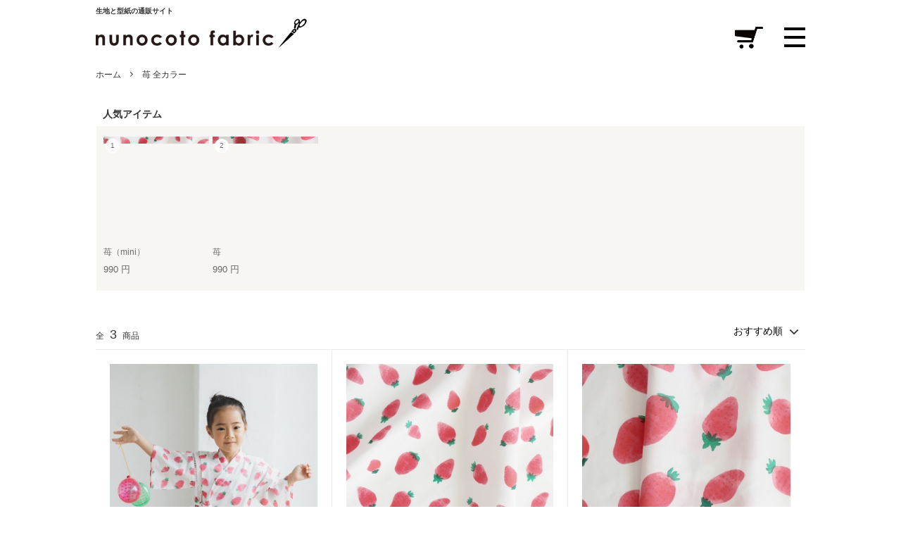

--- FILE ---
content_type: text/html; charset=EUC-JP
request_url: https://www.nunocoto-fabric.com/?mode=grp&gid=2055787
body_size: 20292
content:
<!DOCTYPE html PUBLIC "-//W3C//DTD XHTML 1.0 Transitional//EN" "http://www.w3.org/TR/xhtml1/DTD/xhtml1-transitional.dtd">
<html xmlns:og="http://ogp.me/ns#" xmlns:fb="http://www.facebook.com/2008/fbml" xmlns:mixi="http://mixi-platform.com/ns#" xmlns="http://www.w3.org/1999/xhtml" xml:lang="ja" lang="ja" dir="ltr">
<head>
<meta http-equiv="content-type" content="text/html; charset=euc-jp" />
<meta http-equiv="X-UA-Compatible" content="IE=edge,chrome=1" />
<title>苺 全カラー｜nunocoto fabric</title>
<meta name="Keywords" content="苺 全カラー,布,生地,通販,型紙" />
<meta name="Description" content="苺 全カラーの一覧です | nunocoto fabric" />
<meta name="Author" content="nunocoto fabric" />
<meta name="Copyright" content="nunocoto fabric" />
<meta http-equiv="content-style-type" content="text/css" />
<meta http-equiv="content-script-type" content="text/javascript" />
<link rel="stylesheet" href="https://img07.shop-pro.jp/PA01408/231/css/109/index.css?cmsp_timestamp=20260119185435" type="text/css" />
<link rel="stylesheet" href="https://img07.shop-pro.jp/PA01408/231/css/109/product_list.css?cmsp_timestamp=20260119185435" type="text/css" />

<link rel="alternate" type="application/rss+xml" title="rss" href="https://www.nunocoto-fabric.com/?mode=rss" />
<link rel="alternate" media="handheld" type="text/html" href="https://www.nunocoto-fabric.com/?mode=grp&gid=2055787" />
<link rel="shortcut icon" href="https://img07.shop-pro.jp/PA01408/231/favicon.ico?cmsp_timestamp=20250505221315" />
<script type="text/javascript" src="//ajax.googleapis.com/ajax/libs/jquery/1.11.0/jquery.min.js" ></script>
<meta property="og:title" content="苺 全カラー｜nunocoto fabric" />
<meta property="og:description" content="苺 全カラーの一覧です | nunocoto fabric" />
<meta property="og:url" content="https://www.nunocoto-fabric.com?mode=grp&gid=2055787" />
<meta property="og:site_name" content="生地と型紙の通販サイト：nunocoto fabric" />
<meta property="og:image" content=""/>
<meta name="referrer" content="no-referrer-when-downgrade"/>
<!-- Google Tag Manager -->
<script>(function(w,d,s,l,i){w[l]=w[l]||[];w[l].push({'gtm.start':
new Date().getTime(),event:'gtm.js'});var f=d.getElementsByTagName(s)[0],
j=d.createElement(s),dl=l!='dataLayer'?'&l='+l:'';j.async=true;j.src=
'https://www.googletagmanager.com/gtm.js?id='+i+dl;f.parentNode.insertBefore(j,f);
})(window,document,'script','dataLayer','GTM-TPXFNB5');</script>
<!-- End Google Tag Manager -->


<!-- Global site tag (gtag.js) - Google AdWords: 796372190 --> <script async src="https://www.googletagmanager.com/gtag/js?id=AW-796372190"></script> <script> window.dataLayer = window.dataLayer || []; function gtag(){dataLayer.push(arguments);} gtag('js', new Date()); gtag('config', 'AW-796372190'); </script>
<!-- Global site tag (gtag.js) - AdWords: 796372190 remarket -->
<script async src="https://www.googletagmanager.com/gtag/js?id=AW-796372190"></script>
<script>
  window.dataLayer = window.dataLayer || [];
  function gtag(){dataLayer.push(arguments);}
  gtag('js', new Date());
  gtag('config', 'AW-796372190');
</script>


<!-- pinterest -->
<meta name="p:domain_verify" content="2c5a6cb6ac3b024cc4324c60b1e3d196"/>

<!-- twitter -->
<meta name="twitter:card" content="summary_large_image">
<meta name="twitter:site" content="@nunocoto">

<!-- slick 1.80 -->
<link rel="stylesheet" href="https://img.shop-pro.jp/tmpl_js/87/slick.css">
<link rel="stylesheet" href="https://img.shop-pro.jp/tmpl_js/87/slick-theme.css">
<script src="https://img.shop-pro.jp/tmpl_js/87/slick.min.js"></script>

<meta name="viewport" content="width=device-width, initial-scale=1">
<script>
  var Colorme = {"page":"product_list","shop":{"account_id":"PA01408231","title":"\u751f\u5730\u3068\u578b\u7d19\u306e\u901a\u8ca9\u30b5\u30a4\u30c8\uff1anunocoto fabric"},"basket":{"total_price":0,"items":[]},"customer":{"id":null}};

  (function() {
    function insertScriptTags() {
      var scriptTagDetails = [{"src":"https:\/\/colorme-cdn.cart-rcv.jp\/PA01408231\/all-95ad174e951e03b060f61fd5f93267f4-426.js","integrity":null},{"src":"https:\/\/back-in-stock-assets.colorme.app\/widget.js","integrity":null},{"src":"https:\/\/api.flipdesk.jp\/chat_clients\/flipdesk_chat.js?api_token=0c41b5d573de54852d707569acdef231452956b1&enc=UNICODE","integrity":"sha384-wdctAp99GVUw5ZUjpgVA0PEOcxlyFmDrDdxjdTdIi\/dPA5lOM1j5vUSQ27RHNtW0"}];
      var entry = document.getElementsByTagName('script')[0];

      scriptTagDetails.forEach(function(tagDetail) {
        var script = document.createElement('script');

        script.type = 'text/javascript';
        script.src = tagDetail.src;
        script.async = true;

        if( tagDetail.integrity ) {
          script.integrity = tagDetail.integrity;
          script.setAttribute('crossorigin', 'anonymous');
        }

        entry.parentNode.insertBefore(script, entry);
      })
    }

    window.addEventListener('load', insertScriptTags, false);
  })();
</script>

<script async src="https://www.googletagmanager.com/gtag/js?id=G-JPJ3W1B0TW"></script>
<script>
  window.dataLayer = window.dataLayer || [];
  function gtag(){dataLayer.push(arguments);}
  gtag('js', new Date());
  
      gtag('config', 'G-JPJ3W1B0TW', (function() {
      var config = {};
      if (Colorme && Colorme.customer && Colorme.customer.id != null) {
        config.user_id = Colorme.customer.id;
      }
      return config;
    })());
  
  </script><script async src="https://zen.one/analytics.js"></script>
</head>
<body>
<meta name="colorme-acc-payload" content="?st=1&pt=10033&ut=2055787&at=PA01408231&v=20260121171240&re=&cn=c34af1fb073fe85037cb374c918d0f26" width="1" height="1" alt="" /><script>!function(){"use strict";Array.prototype.slice.call(document.getElementsByTagName("script")).filter((function(t){return t.src&&t.src.match(new RegExp("dist/acc-track.js$"))})).forEach((function(t){return document.body.removeChild(t)})),function t(c){var r=arguments.length>1&&void 0!==arguments[1]?arguments[1]:0;if(!(r>=c.length)){var e=document.createElement("script");e.onerror=function(){return t(c,r+1)},e.src="https://"+c[r]+"/dist/acc-track.js?rev=3",document.body.appendChild(e)}}(["acclog001.shop-pro.jp","acclog002.shop-pro.jp"])}();</script>
<noscript><iframe src="https://www.googletagmanager.com/ns.html?id=GTM-TPXFNB5"
height="0" width="0" style="display:none;visibility:hidden"></iframe></noscript>




<link href="https://fonts.googleapis.com/css?family=Montserrat:400,600" rel="stylesheet">
<input type="checkbox" class="state-drawer-nav" id="view-drawer-nav">
<input type="checkbox" class="state-search-form" id="view-search-form">
<label for="view-search-form" aria-label="検索フォームを閉じる" class="close-search-form c-overlay">
  <svg class="c-overlay__icon" role="img" aria-hidden="true"><use xlink:href="#close"></use></svg>
</label>
<label for="view-drawer-nav" aria-label="メニューを閉じる" class="close-drawer-nav c-overlay">
  <svg class="c-overlay__icon" role="img" aria-hidden="true"><use xlink:href="#close"></use></svg>
</label>
<div id="pagetop" class="p-body">
  <div class="p-header">
  <div id="js-fixed-header" class="p-fixed-header headroom headroom--not-bottom is-fixed is-top">
    <div class="p-global-header">
      <div class="p-layout-container">

<div class="parent">
  <a href="/" class="p-global-header__logo p-global-header__logo--image js-header-logo">
    <img src="https://img21.shop-pro.jp/PA01408/231/etc/nunocotofabric_logo0701.png?cmsp_timestamp=20200925204711" alt="nunocoto fabric">
    <span class="child">生地と型紙の通販サイト</span>
  </a>
</div>

        <a href="/" class="p-global-header__home">
          <svg class="p-global-header__icon" role="img" aria-hidden="true"><use xlink:href="#home"></use></svg>
          ホーム
        </a>
        <ul id="sp-header">
          <li id="sp-header01">
                      <form id="view-cart-form" name="old_cart_view_with_async" method="POST" action="https://www.nunocoto-fabric.com/cart/proxy/basket?shop_id=PA01408231&shop_domain=nunocoto-fabric.com">
              <input type="hidden" name="reference_token" value="092bc1d27c02410ead0d463a909be7b9"><input type="hidden" name="shop_id" value="PA01408231"><input type="hidden" name="shop_domain" value="nunocoto-fabric.com">
            </form>
            <button type="button" class="p-global-header__cart view-cart-btn">
              <span class="p-global-header__cart-icon">
<img src="//book.nunocoto.com/nunocoto/wp-content/uploads/2018/02/fab/icon_cart.png" class="attachment-size1 size-size1 wp-post-image" alt="カートに入れる">
              </span>
            </button>
          </li>
          <li>
            <div class="el_humburger">
              <span class="top"></span>
              <span class="middle"></span>
              <span class="bottom"></span>
            </div>
          </li>
          
       </ul>
  <div class="header">
    <div id="navigation" class="navigation">
      <div class="navigation_screen">
        <div class="navigation_wrapper">
<ul class="p-drawer__list"> <li> <a class="c-sp-list" href="//www.nunocoto-fabric.com/?mode=f8"><span class="pulldown_menu_title"><img src="//img21.shop-pro.jp/PA01408/231/etc/hearticon.png" height="12px" width="12px" alt="ハートのアイコン"> あなたのお気に入り商品一覧</span></a> </li> </ul>


<div class="p-drawer__heading">布</div>
					
<ul class="p-drawer__list">
  <li class="menu-item--all-fabrics">
    <a class="c-sp-list" href="//www.nunocoto-fabric.com/?mode=cate&cbid=2375878&csid=0&sort=n"><span class="pulldown_menu_title">すべての布一覧（新着順）</span></a>
  </li>	
</ul>


<dl class="p-drawer__list">
  <dt class="c-sp-list js-drawer-pulldown">
    <span class="pulldown_menu_title">柄・モチーフで探す    <svg class="motif-icon" viewBox="0 0 512 512" aria-hidden="true">
      <g>
        <path d="M120.796,169.319c-57.625,18.219-101.25,51.094-120.797,79.813c19.719,29,63.953,62.172,122.328,80.297
          c14.656-22.734,23.172-49.766,23.172-78.844C145.499,220.475,136.405,192.538,120.796,169.319z M78.499,252.725
          c-8.328,0-15.063-6.75-15.063-15.063c0-8.344,6.734-15.078,15.063-15.078s15.078,6.734,15.078,15.078
          C93.577,245.975,86.827,252.725,78.499,252.725z"/>
        <path d="M497.405,251.256c-1.047-3.234-1.047-6.734,0-9.984l13.813-42.891c2.031-6.313,0.031-13.219-5.047-17.484
          c-5.094-4.25-12.25-4.984-18.094-1.875l-81.328,43.313c-40.094-29.016-80.078-47.234-118.563-57.234
          c-0.609-7.703-2.688-17.563-8.688-25.078c-9.438-11.766-69.125,5.453-98.172,16.766c-15.719,1.594-30.828,4.406-45.172,8.125
          c15.594,24.828,24.656,54.203,24.656,85.672c0,30.406-8.438,58.875-23.094,83.172c21.297,5.406,44.234,8.766,68.344,9.219
          c0.922,1.406,2.063,2.703,3.438,3.797l32.047,25.594c6.813,5.438,16.703,4.547,22.438-2.016l4.578-5.266
          c3.406-3.906,4.75-9.219,3.594-14.281c-1.141-5.078-4.656-9.281-9.422-11.344l-1.328-0.578
          c47.938-8.016,98.859-28.297,149.891-66.25l76.781,40.891c5.844,3.109,13,2.375,18.094-1.891c5.078-4.25,7.078-11.172,5.047-17.469
          L497.405,251.256z"/>
      </g>
    </svg></span>
		<span class="c-sp-list__chevron" aria-hidden="true">▼</span>
  </dt>
  <dd class="pulldown_checker">
    <div class="pulldown_list">
      <ul class="pulldown_list">
        <li><a href="//www.nunocoto-fabric.com/?mode=grp&gid=2459603&sort=n">ストライプ</a></li>
        <li><a href="//www.nunocoto-fabric.com/?mode=grp&gid=1762799&sort=n">ボーダー</a></li>
        <li><a href="//www.nunocoto-fabric.com/?mode=grp&gid=1762800&sort=n">チェック</a></li>
        <li><a href="//www.nunocoto-fabric.com/?mode=grp&gid=1762795&sort=n">ドット・水玉</a></li>
        <li><a href="//www.nunocoto-fabric.com/?mode=grp&gid=1735445&sort=n">動物・恐竜</a></li>
        <li><a href="//www.nunocoto-fabric.com/?mode=grp&gid=2092616&sort=n">鳥</a></li>
        <li><a href="//www.nunocoto-fabric.com/?mode=grp&gid=2092610&sort=n">魚・水辺の生きもの</a></li>
        <li><a href="//www.nunocoto-fabric.com/?mode=grp&gid=2459607&sort=n">昆虫・両生類</a></li>
        <li><a href="//www.nunocoto-fabric.com/?mode=grp&gid=1762794&sort=n">花・植物</a></li>
        <li><a href="//www.nunocoto-fabric.com/?mode=grp&gid=1735831&sort=n">フルーツ</a></li>
        <li><a href="//www.nunocoto-fabric.com/?mode=grp&gid=2759740&sort=n">野菜</a></li>
        <li><a href="//www.nunocoto-fabric.com/?mode=grp&gid=2346737&sort=n">食べ物・飲み物・スウィーツ</a></li>
        <li><a href="//www.nunocoto-fabric.com/?mode=grp&gid=1792507&sort=n">自然・宇宙・建物</a></li>
        <li><a href="//www.nunocoto-fabric.com/?mode=grp&gid=1762804&sort=n">幾何学模様・アート</a></li>
        <li><a href="//www.nunocoto-fabric.com/?mode=grp&gid=1943109&sort=n">のりもの</a></li>
        <li><a href="//www.nunocoto-fabric.com/?mode=grp&gid=1884767&sort=n">人間・子ども・大人</a></li>
        <li><a href="//www.nunocoto-fabric.com/?mode=grp&gid=2757411&sort=n">アウトドア・キャンプ・スポーツ</a></li>
        <li><a href="//www.nunocoto-fabric.com/?mode=grp&gid=2742416&sort=n">数字・記号・文字・アルファベット</a></li>
        <li><a href="//www.nunocoto-fabric.com/?mode=grp&gid=2683550&sort=n">クレイジーファブリック</a></li>
        <li><a href="//www.nunocoto-fabric.com/?mode=grp&gid=2102338&sort=n">無地</a></li>
        <li><a href="//www.nunocoto-fabric.com/?mode=grp&gid=1982824&sort=n">その他モチーフ</a></li>
      </ul>
    </div>
  </dd>
</dl>


<dl class="p-drawer__list">
  <dt class="c-sp-list js-drawer-pulldown">
    <span class="pulldown_menu_title">色で探す</span>
　　<span class="c-sp-list__chevron" aria-hidden="true">▼</span>
  </dt>
  <dd class="pulldown_checker">
    <div class="pulldown_list">
      <ul class="pulldown_list">
  <li><a href="//www.nunocoto-fabric.com/?mode=grp&amp;gid=1735821&amp;sort=n"><span class="colorGuide color-white">ホワイト</span></a></li>
  <li><a href="//www.nunocoto-fabric.com/?mode=grp&amp;gid=1735820&amp;sort=n"><span class="colorGuide color-gray" class="anchorWrapInner">グレー</span></a></li>
  <li><a href="//www.nunocoto-fabric.com/?mode=grp&amp;gid=1762736&amp;sort=n" class="anchorWrapInner"><span class="colorGuide color-beige">ベージュ</span></a></li>
  <li><a href="//www.nunocoto-fabric.com/?mode=grp&amp;gid=1735442&amp;sort=n" class="anchorWrapInner"><span class="colorGuide color-red">レッド</span></a></li>
  <li><a href="//www.nunocoto-fabric.com/?mode=grp&amp;gid=1735443&amp;sort=n" class="anchorWrapInner"><span class="colorGuide color-pink">ピンク</span></a></li>
  <li><a href="//www.nunocoto-fabric.com/?mode=grp&amp;gid=1735812&amp;sort=n" class="anchorWrapInner"><span class="colorGuide color-orange">オレンジ</span></a></li>
  <li><a href="//www.nunocoto-fabric.com/?mode=grp&amp;gid=1735815&amp;sort=n" class="anchorWrapInner"><span class="colorGuide color-yellow">イエロー</span></a></li>
  <li><a href="//www.nunocoto-fabric.com/?mode=grp&amp;gid=1735816&amp;sort=n" class="anchorWrapInner"><span class="colorGuide color-green">グリーン</span></a></li>
  <li><a href="//www.nunocoto-fabric.com/?mode=grp&amp;gid=1735817&amp;sort=n" class="anchorWrapInner"><span class="colorGuide color-blue">ブルー</span></a></li>
  <li><a href="//www.nunocoto-fabric.com/?mode=grp&amp;gid=2757312&amp;sort=n" class="anchorWrapInner"><span class="colorGuide color-lightblue">ライトブルー</span></a></li>
  <li><a href="//www.nunocoto-fabric.com/?mode=grp&amp;gid=1762807&amp;sort=n" class="anchorWrapInner"><span class="colorGuide color-navy">ネイビー</span></a></li>
  <li><a href="//www.nunocoto-fabric.com/?mode=grp&amp;gid=1735818&amp;sort=n" class="anchorWrapInner"><span class="colorGuide color-purple">パープル</span></a></li>
  <li><a href="//www.nunocoto-fabric.com/?mode=grp&amp;gid=1812941&amp;sort=n" class="anchorWrapInner"><span class="colorGuide color-brown">ブラウン</span></a></li>
  <li><a href="//www.nunocoto-fabric.com/?mode=grp&amp;gid=1735823&amp;sort=n" class="anchorWrapInner"><span class="colorGuide color-colorful">カラフル（多色）</span></a></li>
  <li><a href="//www.nunocoto-fabric.com/?mode=grp&gid=1775199&sort=n" class="anchorWrapInner"><span class="colorGuide color-black">モノクロ（モノトーン）</span></a></li>
      </ul>
    </div>
  </dd>
</dl>


<dl class="p-drawer__list">
  <dt class="c-sp-list js-drawer-pulldown">
    <span class="pulldown_menu_title">テーマ・雰囲気で探す</span>
<span class="c-sp-list__chevron" aria-hidden="true">▼</span>
  </dt>
  <dd class="pulldown_checker">
    <div class="pulldown_list">
      <ul class="pulldown_list">
				<li><a href="//www.nunocoto-fabric.com/?mode=grp&gid=2001572">入園・入学準備におすすめの柄</a></li>
				<li><a href="//www.nunocoto-fabric.com/?mode=grp&gid=2755162&sort=n">小花柄</a></li>
        <li><a href="//www.nunocoto-fabric.com/?mode=grp&gid=2040181&sort=n">北欧風の柄</a></li>
        <li><a href="//www.nunocoto-fabric.com/?mode=grp&gid=2081037">人気殿堂入り！ロングヒットデザイン</a></li>
        <li><a href="//www.nunocoto-fabric.com/?mode=grp&gid=2081086&sort=n">シンプル＆ベーシック柄</a></li>
        <li><a href="//www.nunocoto-fabric.com/?mode=grp&gid=2060738&sort=n">和柄・日本柄・古典柄</a></li>
      </ul>
    </div>
  </dd>
</dl>


<dl class="p-drawer__list">
  <dt class="c-sp-list js-drawer-pulldown">
    <span class="pulldown_menu_title">サイズ感・柄の向きで探す</span>
<span class="c-sp-list__chevron" aria-hidden="true">▼</span>
  </dt>
  <dd class="pulldown_checker">
    <div class="pulldown_list">
      <ul class="pulldown_list">
        <li><a href="//www.nunocoto-fabric.com/?mode=grp&gid=2757445&sort=n">小柄</a></li>
        <li><a href="//www.nunocoto-fabric.com/?mode=grp&gid=2757446&sort=n">大柄</a></li>
        <li><a href="//www.nunocoto-fabric.com/?mode=grp&gid=2757447&sort=n">柄の向き１方向</a></li>
        <li><a href="//www.nunocoto-fabric.com/?mode=grp&gid=2757458&sort=n">柄の向き上下方向</a></li>
        <li><a href="//www.nunocoto-fabric.com/?mode=grp&gid=2757449&sort=n">柄の向き上下左右（総柄）</a></li>
      </ul>
    </div>
  </dd>
</dl>

					
<dl class="p-drawer__list">
    <dt class="c-sp-list js-drawer-pulldown">
      <span class="pulldown_menu_title">フリーワードで探す</span>
      <span class="c-sp-list__chevron" aria-hidden="true">▼</span>
    </dt>
    <dd class="pulldown_checker">
      <div class="pulldown_list">
        
 <form action="https://www.nunocoto-fabric.com/" method="GET"
      class="side-search__form side-search-form__body"  
      role="search" aria-label="ストライプ">
  <input type="hidden" name="mode" value="srh">
  <input type="hidden" name="sort" value="n">
  <div class="side-search-form__keyword-cell">
    <input type="text" name="keyword" placeholder="フリーワードでさがす"
           class="side-search__input side-search-form__keyword">
  </div>
  <div class="side-search-form__button-cell">
    <button type="submit" class="side-search__button side-search-form__button" aria-label="検索">
      <svg viewBox="0 0 24 24" class="side-search__icon side-search-form__icon" aria-hidden="true">
        <circle cx="11" cy="11" r="7" fill="none" stroke="currentColor" stroke-width="2"></circle>
        <path d="M16.5 16.5L21 21" fill="none" stroke="currentColor" stroke-width="2" stroke-linecap="round"></path>
      </svg>
    </button>
  </div>
</form>
      </div>
    </dd>
  </dl>					


<ul class="p-drawer__list">
  <li>
    <a class="c-sp-list" href="//www.nunocoto-fabric.com/?mode=grp&gid=1735843&sort=n"><span class="pulldown_menu_title">デザイナーで探す</span></a>
  </li>	
  <li>
    <a class="c-sp-list" href="//www.nunocoto-fabric.com/?mode=cate&cbid=2485371&csid=0"><span class="pulldown_menu_title">カットクロス・ハギレセット</span></a>
  </li>
  <li>
    <a class="c-sp-list" href="//www.nunocoto-fabric.com/?mode=grp&gid=2102338"><span class="pulldown_menu_title">無地・裏地</span></a>
  </li>
	  <li>
    <a class="c-sp-list" href="//www.nunocoto-fabric.com/?pid=145299164"><span class="pulldown_menu_title">生地見本サンプル（無料）</span></a>
  </li>
</ul>


<div class="p-drawer__heading">型紙</div>
<ul class="p-drawer__list">
  <li>
  <dl class="p-drawer__list">
    
    <dt class="c-sp-list js-drawer-pulldown is-open" aria-expanded="true">
      <span class="pulldown_menu_title">ホームソーイング型紙<span class="badge-recommend" aria-label="おすすめ">おすすめ</span></span>
      <span class="c-sp-list__chevron" aria-hidden="true">▼</span>
    </dt>
    <dd class="pulldown_checker">
        <div class="pulldown_list">
          <ul class="pulldown_list">
<li><a href="//www.nunocoto-fabric.com/?mode=cate&cbid=2743294&csid=0&sort=n">すべての型紙一覧（新着順）</a></li>						
            <li><a href="//www.nunocoto-fabric.com/?mode=cate&cbid=2743294&csid=1&sort=n">大人服（トップス）</a></li>
            <li><a href="//www.nunocoto-fabric.com/?mode=cate&cbid=2743294&csid=2&sort=n">大人服（パンツ）</a></li>
            <li><a href="//www.nunocoto-fabric.com/?mode=cate&cbid=2743294&csid=3&sort=n">大人服（ワンピース・スカート・コート）</a></li>
            <li><a href="//www.nunocoto-fabric.com/?mode=cate&cbid=2743294&csid=4&sort=n">バッグ・エプロン（布小物）</a></li>
            <li><a href="//www.nunocoto-fabric.com/?mode=cate&cbid=2743294&csid=5&sort=n">こども服・こども向け布小物</a></li>
          </ul>
        </div>
      </dd>
    </dl>
  </li>

  <li>
    <a class="c-sp-list" href="//www.nunocoto-fabric.com/?mode=cate&cbid=2515671&csid=0">
      <span class="pulldown_menu_title">パターンファブリック（布＋型紙）</span>
    </a>
  </li>
</ul>



<div class="p-drawer__heading">キット</div>
<ul class="p-drawer__list">
  <li><a class="c-sp-list" href="//www.nunocoto-fabric.com/?mode=cate&cbid=2782444&csid=0"><span class="pulldown_menu_title">入園・入学グッズ<span class="badge-popular" aria-label="人気">人気</span></span></a></li>
  <li><a class="c-sp-list" href="//www.nunocoto-fabric.com/?mode=cate&cbid=2637110&csid=0"><span class="pulldown_menu_title">柄が選べるキット</span></a></li>
</ul>


<div class="p-drawer__heading">その他</div>
<ul class="p-drawer__list">

  <li><a class="c-sp-list" href="//www.nunocoto-fabric.com/?mode=cate&cbid=2376584&csid=0"><span class="pulldown_menu_title">ファブリックポスター・雑貨</span></a></li>
  <li><a class="c-sp-list" href="//www.nunocoto-fabric.com/?mode=cate&cbid=2740161&csid=0"><span class="pulldown_menu_title">ソーイング道具・副資材</span></a></li>
</ul>


<div class="p-drawer__heading">よみもの</div>
	
<ul class="p-drawer__list">
  <li><a href="//book.nunocoto-fabric.com/" class="c-sp-list"><span class="pulldown_menu_title">すべてのよみもの一覧</span></a></li>

<dl class="p-drawer__list">
  <dt class="c-sp-list js-drawer-pulldown is-open">
    <span class="pulldown_menu_title">ソーイングレシピ</span>
<span class="c-sp-list__chevron" aria-hidden="true">▼</span>
  </dt>
  <dd class="pulldown_checker">

<div class="pulldown_list">

<dl class="p-drawer__list p-drawer__list--indent">
<dt class="c-sp-list js-drawer-pulldown">
<a href="//book.nunocoto-fabric.com/pattern"><span class="pulldown_menu_title">すべてのレシピ一覧（新着順）</span></a>
</dt>	
</dl>
	
  
  <dl class="p-drawer__list p-drawer__list--indent">
    <dt class="c-sp-list js-drawer-pulldown">
      <span class="pulldown_menu_title">作りたいものからさがす</span>
      <span class="c-sp-list__chevron" aria-hidden="true">▼</span>
    </dt>
    <dd class="pulldown_checker">
      <div class="pulldown_list">
        <ul class="pulldown_list">
          <li><a href="//book.nunocoto-fabric.com/tag/fabric_accessories">&emsp;布小物・雑貨</a></li>
          <li><a href="//book.nunocoto-fabric.com/tag/bag">&emsp;バッグ類</a></li>
          <li><a href="//book.nunocoto-fabric.com/tag/ladies_pattern">&emsp;大人服</a></li>
          <li><a href="//book.nunocoto-fabric.com/tag/kidswear">&emsp;子ども服</a></li>
          <li><a href="//book.nunocoto-fabric.com/tag/ceremony">&emsp;入園・入学グッズ</a></li>
          <li><a href="//book.nunocoto-fabric.com/tag/handsewn">&emsp;手縫いで作れるもの</a></li>
        </ul>
      </div>
    </dd>
  </dl>

  
  <dl class="p-drawer__list p-drawer__list--indent">
    <dt class="c-sp-list js-drawer-pulldown">
      <span class="pulldown_menu_title">難易度でさがす</span>
      <span class="c-sp-list__chevron" aria-hidden="true">▼</span>
    </dt>
    <dd class="pulldown_checker">
      <div class="pulldown_list">
        <ul class="pulldown_list">
          <li><a href="//book.nunocoto-fabric.com/tag/easy">&emsp;★初級</a></li>
          <li><a href="//book.nunocoto-fabric.com/tag/average">&emsp;★★中級</a></li>
          <li><a href="//book.nunocoto-fabric.com/tag/hard">&emsp;★★★上級</a></li>
        </ul>
      </div>
    </dd>
  </dl>

  
  <dl class="p-drawer__list p-drawer__list--indent p-drawer__list--search">
    <dt class="c-sp-list js-drawer-pulldown">
      <span class="pulldown_menu_title">フリーワードでさがす</span>
      <span class="c-sp-list__chevron" aria-hidden="true">▼</span>
    </dt>
    <dd class="pulldown_checker">
      <div class="pulldown_list">
        
        <form role="search" method="get" id="searchform" class="side-search__form"
              action="https://book.nunocoto-fabric.com/" accept-charset="UTF-8"
              aria-label="ソーイングレシピ内・記事検索">
          <div class="side-search__keyword-cell">
            <input type="text" name="s" id="s" class="side-search__input search-box"
                   placeholder="巾着袋">
          </div>
          <div class="side-search__button-cell">
    <button type="submit" class="side-search__button side-search-form__button" aria-label="検索">
      <svg viewBox="0 0 24 24" class="side-search__icon side-search-form__icon" aria-hidden="true">
        <circle cx="11" cy="11" r="7" fill="none" stroke="currentColor" stroke-width="2"></circle>
        <path d="M16.5 16.5L21 21" fill="none" stroke="currentColor" stroke-width="2" stroke-linecap="round"></path>
      </svg>
    </button>
          </div>
        </form>
      </div>
    </dd>
  </dl>
</div>
		
		
		
  </dd>
</dl>					
  <li><a href="//book.nunocoto-fabric.com/sewing_howto" class="c-sp-list"><span class="pulldown_menu_title">おさいほうのいろは</span></a></li>
  <li><a href="//book.nunocoto-fabric.com/information" class="c-sp-list"><span class="pulldown_menu_title">おしらせ</span></a></li>
</ul>


<div class="p-drawer__heading">ご案内</div>
<ul class="p-drawer__list">
            <li>
				<a class="c-sp-list" href="https://www.nunocoto-fabric.com/?mode=myaccount"><span class="pulldown_menu_title">ログイン・新規登録
	</span></a></li>
      	
  <li><a class="c-sp-list" href="//nunocoto-fabric.shop-pro.jp/customer/newsletter/subscriptions/new"><span class="pulldown_menu_title">メルマガ登録・解除</span></a></li>
  <li><a class="c-sp-list" href="//www.nunocoto-fabric.com/?tid=2&mode=f1"><span class="pulldown_menu_title">ショッピングガイド</span></a></li>
  <li><a class="c-sp-list" href="//book.nunocoto-fabric.com/34427"><span class="pulldown_menu_title">よくある質問</span></a></li>
  <li><a class="c-sp-list" href="//nunocoto-fabric.shop-pro.jp/customer/inquiries/new"><span class="pulldown_menu_title">お問い合わせ</span></a></li>
  <li><a class="c-sp-list" href="//www.nunocoto-fabric.com/?mode=f4"><span class="pulldown_menu_title">法人様・学校向け窓口</span></a></li>
</ul>


<div class="p-drawer__heading">公式SNS</div>
<div class="sns-links" aria-label="公式SNS">
  <a href="//x.com/nunocoto/" target="_blank"><img alt="twitter" src="//book.nunocoto-fabric.com/wp-content/uploads/2025/04/Xicon.png" aria-label="x"></a>
  <a href="//www.facebook.com/nunocotofabric/" target="_blank"><img alt="facebook" src="//book.nunocoto-fabric.com/wp-content/uploads/2025/04/facebookicon.png" aria-label="facebook"></a>
  <a href="//www.instagram.com/nunocotofabric/" target="_blank"><img alt="instagram" src="//book.nunocoto-fabric.com/wp-content/uploads/2025/04/Instagram35.png"></a>
  <a href="//line.me/R/ti/p/%40zgl8932t" target="_blank"><img alt="Line" src="//book.nunocoto-fabric.com/wp-content/uploads/2025/04/lineicon.png"></a>
  <a href="//www.youtube.com/user/nunocotofabric/videos" target="_blank"><img alt="youtube" src="//book.nunocoto-fabric.com/wp-content/uploads/2025/04/youtubeicon.png"></a>
</div>
<div style="height:20px"></div>
</div>

<div class="p-drawer__heading">姉妹サイト</div>
<ul class="p-drawer__list">
  <li><a class="c-sp-list" href="https://koshirau.com/"><span class="pulldown_menu_title">手芸メディア KOSHIRAU</span></a></li>
  <li><a class="c-sp-list" href="https://www.nunocoto.com/"><span class="pulldown_menu_title">ベビーの手作りキット nunocoto</span></a></li>
</ul>				
<br><br><br>				
      </div>
  </div>
      </div>
      </div>
    </div>
  </div>

<div class="p-header-tab">			
<ul class="p-header-tab__items">
<li class="p-header-tab__item"><a class="p-header-tab__item-link" href="//www.nunocoto-fabric.com/?mode=srh&sort=n"><img src="//img07.shop-pro.jp/PA01408/231/etc/black0126.png" alt="新着" class="iconimage" /><span class="p-header-tab__item-label">新着</span></a></li>
<li class="p-header-tab__item"><a class="p-header-tab__item-link" href="//www.nunocoto-fabric.com/?mode=f8"><img src="//img07.shop-pro.jp/PA01408/231/etc/sozai_cman_jp_20221220111539.png" alt="お気に入り" class="iconimage" /><span class="p-header-tab__item-label">お気に入り</span></a></li>
<li class="p-header-tab__item"><a class="p-header-tab__item-link" href="//www.nunocoto-fabric.com/?mode=f5"><img src="//img07.shop-pro.jp/PA01408/231/etc/crown0126.png" alt="ランキング" class="iconimage" /><span class="p-header-tab__item-label">ランキング</span></a></li>
<label for="view-search-form" class="sp-global-header__unit open-search-form"><li class="p-header-tab__item"><a class="p-header-tab__item-link"><img src="//img07.shop-pro.jp/PA01408/231/etc/headericon4.png" alt="検索" class="iconimage" /><span class="p-header-tab__item-label">検索</span></a></li></label>
<li class="p-header-tab__item"><span style="background-color:;"><a class="p-header-tab__item-link" href="//www.nunocoto-fabric.com/?mode=cate&cbid=2782444&csid=0"><img src="//img07.shop-pro.jp/PA01408/231/etc_base64/aGVhZGVyaWNvbjU.png?cmsp_timestamp=20251218144212" alt="入園・入学グッズ" class="iconimage" /><span class="p-header-tab__item-label">入園・入学</span></a></span></li>
</ul>			
</div>	

<div class="p-search-form">
    <form action="https://www.nunocoto-fabric.com/" method="GET" class="p-search-form__body2">
      <input type="hidden" name="mode" value="srh" />
      <div class="p-search-form__keyword-cell2">
        <input type="text" name="keyword" placeholder="キーワードを入力してください" class="p-search-form__keyword2" />
      </div>
      <div class="p-search-form__button-cell2">
        <button type="submit" class="p-search-form__button2">
          <svg class="p-search-form__icon2" role="img" aria-hidden="true" aria-label="検索"><use xlink:href="#search"></use></svg>
        </button>
      </div>
    </form>
</div>			
			
  <div class="p-page-content product_list">
        <div class="p-layout-container">
  <div class="c-topic-path">
    <ul class="c-topic-path__list">
      <li class="c-topic-path__item">
        <a href="https://www.nunocoto-fabric.com/">ホーム</a>
      </li>
	
                  <li class="c-topic-path__item">
        <svg role="img" aria-hidden="true"><use xlink:href="#angle-right"></use></svg>
        <a href="https://www.nunocoto-fabric.com/?mode=grp&gid=2055787">苺 全カラー</a>
      </li>
                </ul>
  </div>




	
<!--	
	  <h2 class="c-section__heading">
    <div class="c-section__heading--sub-title">
            苺 全カラー
          </div>
  </h2>
-->


		
	


<div class="itemsort">人気アイテム</div>	
<div class="itembackground">	
<div fsid="fsrecommenddiv1"></div>

</div>
		

	
<!--
<a href="//book.nunocoto-fabric.com/15234"><img src="//book.nunocoto-fabric.com/wp-content/uploads/2020/01/limone_bana_1008_300-1.jpg
" alt="1,000デザイン突破キャンペーン" width="1200" height="600" class="aligncenter size-full wp-image-1984" /></a>	
-->
    <div class="c-product-sort">
    <div class="c-product-sort__total">
      全<span>3</span>商品
    </div>
    <div class="c-product-sort__switch c-select">
      <select class="c-select__value js-sort-switch">
                <option value="?mode=grp&gid=2055787&sort=n">新着順</option>
                        <option value="" selected>おすすめ順</option>
              </select>
      <svg class="c-select__icon" role="img" aria-hidden="true"><use xlink:href="#angle-down"></use></svg>
    </div>
  </div>



  <ul class="c-product2-list">
        
    <li class="c-product2-list__item">
      
            <a href="?pid=151475171" class="c-product-list__image-wrap c-image-wrap c-image-wrap--link">
                <div class="c-image-box c-image-box--main">
                    <img src="https://img07.shop-pro.jp/PA01408/231/product/151475171_th.jpg?cmsp_timestamp=20200706152808" alt="パターンファブリック：こども甚平（苺 mini）" class="c-image-box__image js-lazyload" data-item_image="https://img07.shop-pro.jp/PA01408/231/product/151475171_th.jpg?cmsp_timestamp=20200706152808" />
                  </div>
                                <div class="c-image-box c-image-box--otherimg">
          <img src="https://img07.shop-pro.jp/PA01408/231/product/151475171_o1.jpg?cmsp_timestamp=20200602172015" class="c-image-box__image" />
        </div>
                                                                                                                                                                                                                                                                                                                                                                                                                                                                                                                                                                                                                                                                                                                                                                                                                                        
      </a>
            <a href="?pid=151475171" class="c-product-list__name">
        パターンファブリック：こども甚平（苺 mini）
      </a>
           <div data-item_id="151475171" data-item_name="パターンファブリック：こども甚平（苺 mini）" data-item_price="4840" class="c-product-info__price c-product-list__price">
        <span class="prd-lst-price prd-lst-span">
                4,840円
              </span>
                      </div>
                  
                        <div class="c-product-list__fav-item">
        <button type="button" data-button-name="favorite_button" data-product-id="151475171">
          <svg role="img" aria-hidden="true"><use xlink:href="#heart"></use></svg>
        </button>
      </div>
    </li>
        
    <li class="c-product2-list__item">
      
            <a href="?pid=143264843" class="c-product-list__image-wrap c-image-wrap c-image-wrap--link">
                <div class="c-image-box c-image-box--main">
                    <img src="https://img07.shop-pro.jp/PA01408/231/product/143264843_th.jpg?cmsp_timestamp=20190528151731" alt="苺（mini）" class="c-image-box__image js-lazyload" data-item_image="https://img07.shop-pro.jp/PA01408/231/product/143264843_th.jpg?cmsp_timestamp=20190528151731" />
                  </div>
                                <div class="c-image-box c-image-box--otherimg">
          <img src="https://img07.shop-pro.jp/PA01408/231/product/143264843_o1.jpg?cmsp_timestamp=20190528151731" class="c-image-box__image" />
        </div>
                                                                                                                                                                                                                                                                                                                                                                                                                                                                                                                                                                                                                                                                                                                                                                                                                                        
      </a>
            <a href="?pid=143264843" class="c-product-list__name">
        苺（mini）
      </a>
           <div data-item_id="143264843" data-item_name="苺（mini）" data-item_price="990" class="c-product-info__price c-product-list__price">
        <span class="prd-lst-price prd-lst-span">
                990円
              </span>
                      </div>
                  
                        <div class="c-product-list__fav-item">
        <button type="button" data-button-name="favorite_button" data-product-id="143264843">
          <svg role="img" aria-hidden="true"><use xlink:href="#heart"></use></svg>
        </button>
      </div>
    </li>
        
    <li class="c-product2-list__item">
      
            <a href="?pid=143264669" class="c-product-list__image-wrap c-image-wrap c-image-wrap--link">
                <div class="c-image-box c-image-box--main">
                    <img src="https://img07.shop-pro.jp/PA01408/231/product/143264669_th.jpg?cmsp_timestamp=20190528151002" alt="苺" class="c-image-box__image js-lazyload" data-item_image="https://img07.shop-pro.jp/PA01408/231/product/143264669_th.jpg?cmsp_timestamp=20190528151002" />
                  </div>
                                <div class="c-image-box c-image-box--otherimg">
          <img src="https://img07.shop-pro.jp/PA01408/231/product/143264669_o1.jpg?cmsp_timestamp=20190528151002" class="c-image-box__image" />
        </div>
                                                                                                                                                                                                                                                                                                                                                                                                                                                                                                                                                                                                                                                                                                                                                                                                                                        
      </a>
            <a href="?pid=143264669" class="c-product-list__name">
        苺
      </a>
           <div data-item_id="143264669" data-item_name="苺" data-item_price="990" class="c-product-info__price c-product-list__price">
        <span class="prd-lst-price prd-lst-span">
                990円
              </span>
                      </div>
                  
                        <div class="c-product-list__fav-item">
        <button type="button" data-button-name="favorite_button" data-product-id="143264669">
          <svg role="img" aria-hidden="true"><use xlink:href="#heart"></use></svg>
        </button>
      </div>
    </li>
      </ul>


  
    
<div class="wrap">
  <div class="item">
<a href="//www.nunocoto-fabric.com/?mode=cate&csid=0&cbid=2743294&sort=n">
    <img src="//book.nunocoto-fabric.com/wp-content/uploads/2023/10/pattern_bana_836-_350_2023.jpg" alt="型紙" loading="lazy">
型紙（パターン）</a>
  </div>

  <div class="item">
<a href="//www.nunocoto-fabric.com/?mode=cate&csid=0&cbid=2637110&sort=n"><img src="//book.nunocoto-fabric.com/wp-content/uploads/2023/10/kit_bana_836-_350_2023.jpg" alt="手作りキット" loading="lazy">
手作りキット</a>
  </div>
</div>
<br>
</div>



<script type="text/javascript">
if(!window.ExpSc){var ExpSc={f:0,h:"",m:{},c:function(){ExpSc.h=(location.protocol=="https:"?"https:":"http:");var i=document.createElement("img");i.style.display="none";i.onload=function(){ExpSc.f=2;};i.onerror=function(){ExpSc.f=1;};i.src=ExpSc.h+"//nunocoto-fabric.ec-optimizer.com/img/spacer.gif?t="+(new Date-0);document.body.appendChild(i);},r:function(u,i,p){ if(!ExpSc.f){setTimeout(function(){ExpSc.r(u,i,p);},9);}else if(ExpSc.f==2){ if(i){ if(ExpSc.m[i])return;ExpSc.m[i]=1;}var s=document.createElement("script");s.type="text/javascript";s.charset="UTF-8";if(i)s.id=i;for(var k in p)s.setAttribute(k,p[k]);s.src=ExpSc.h+u+"?t="+(new Date/(1<<20)|0);document.body.appendChild(s);}},s:function(){ if(document.readyState.match(/(^u|g$)/)){ if(document.addEventListener){document.addEventListener("DOMContentLoaded",ExpSc.c,!1);}else{setTimeout(ExpSc.s,0);}}else{ExpSc.c();}}};ExpSc.s();}
</script>


<script type="text/javascript">
var expscrec=function(){ if(!window.ExpSc){setTimeout(expscrec,9);}else{ExpSc.r("//nunocoto-fabric.ec-optimizer.com/speights/dynrecs3.js","fsrecommend",{});}};expscrec();
</script>




<script type="text/javascript" language="javascript">
varyahoo_retargeting_id= '8UTJIQ4YY1';
varyahoo_retargeting_label= '';
varyahoo_retargeting_page_type= 'category';
items=[];
var data_item_name=[];
var match_item_name=[];
var get_item_name=[];
var i=0;
var pattern = /^<img.*\/>(.*)$/g;
 
data_item_name[i]="パターンファブリック：こども甚平（苺 mini）";
match_item_name[i] = pattern.exec(data_item_name[i]);
if (match_item_name[i]!= null) {get_item_name[i] = match_item_name[i][1];}else{get_item_name[i] = data_item_name[i];}
	
items.push({item_id: '151475171', category_id: '1', price: '4,840円', quantity: '1',link_url: '?pid=151475171',img_url: 'https://img07.shop-pro.jp/PA01408/231/product/151475171_th.jpg?cmsp_timestamp=20200706152808',item_name: get_item_name[i]});
i++;
 
data_item_name[i]="苺（mini）";
match_item_name[i] = pattern.exec(data_item_name[i]);
if (match_item_name[i]!= null) {get_item_name[i] = match_item_name[i][1];}else{get_item_name[i] = data_item_name[i];}
	
items.push({item_id: '143264843', category_id: '1', price: '990円', quantity: '1',link_url: '?pid=143264843',img_url: 'https://img07.shop-pro.jp/PA01408/231/product/143264843_th.jpg?cmsp_timestamp=20190528151731',item_name: get_item_name[i]});
i++;
 
data_item_name[i]="苺";
match_item_name[i] = pattern.exec(data_item_name[i]);
if (match_item_name[i]!= null) {get_item_name[i] = match_item_name[i][1];}else{get_item_name[i] = data_item_name[i];}
	
items.push({item_id: '143264669', category_id: '1', price: '990円', quantity: '1',link_url: '?pid=143264669',img_url: 'https://img07.shop-pro.jp/PA01408/231/product/143264669_th.jpg?cmsp_timestamp=20190528151002',item_name: get_item_name[i]});
i++;
varyahoo_retargeting_items=items;
</script>
<script type="text/javascript" language="javascript" src="https://b92.yahoo.co.jp/js/s_retargeting.js"></script>
<script type="text/javascript">
	pageItems = [];
	const getItemName = function(dataItemName) {
		const pattern = /^<img.*\/>(.*)$/g;
		let matchItemName = [];
		let getItemName = "";
		matchItemName = pattern.exec(dataItemName);
		if (matchItemName != null) {
			getItemName = matchItemName[1];
		} else {
			getItemName = dataItemName;
		}
		return getItemName;
	}
			pageItems.push({item_id: '151475171', category_id: '1', price: '4,840円', quantity: '1', link_url: '?pid=151475171', img_url: 'https://img07.shop-pro.jp/PA01408/231/product/151475171_th.jpg?cmsp_timestamp=20200706152808', other_img_url: 'https://img07.shop-pro.jp/PA01408/231/product/151475171_o1.jpg?cmsp_timestamp=20200602172015', item_name: getItemName("パターンファブリック：こども甚平（苺 mini）"), soldout_flg: '0', regular_price: '4,840円', members_price: '4,840円'});
			pageItems.push({item_id: '143264843', category_id: '1', price: '990円', quantity: '1', link_url: '?pid=143264843', img_url: 'https://img07.shop-pro.jp/PA01408/231/product/143264843_th.jpg?cmsp_timestamp=20190528151731', other_img_url: 'https://img07.shop-pro.jp/PA01408/231/product/143264843_o1.jpg?cmsp_timestamp=20190528151731', item_name: getItemName("苺（mini）"), soldout_flg: '0', regular_price: '990円', members_price: '990円'});
			pageItems.push({item_id: '143264669', category_id: '1', price: '990円', quantity: '1', link_url: '?pid=143264669', img_url: 'https://img07.shop-pro.jp/PA01408/231/product/143264669_th.jpg?cmsp_timestamp=20190528151002', other_img_url: 'https://img07.shop-pro.jp/PA01408/231/product/143264669_o1.jpg?cmsp_timestamp=20190528151002', item_name: getItemName("苺"), soldout_flg: '0', regular_price: '990円', members_price: '990円'});
	</script>
<script type="text/javascript">
	memberFlag = false;
</script>
<script src="https://book.nunocoto-fabric.com/js/dexie.js"></script>

	
<script type="text/javascript" src="https://book.nunocoto-fabric.com/shoppro/js/favorite_save_and_display.js" charset="UTF-8"></script>
	    

        <div class="p-layout-container" id="favorite-addlist">
      <h2 class="c-section__heading">
        <div class="c-section__heading--title">
          <span>お気に入り</span>
        </div>
      </h2>
      <ul class="c-thumbnail-product-list"></ul>
    </div>
    		
            
  </div>
  <div class="p-footer">

    <div class="p-global-footer">
      <div class="p-layout-container">
        <div class="p-global-footer__group">
                    <div class="p-global-footer__unit--half">
            <div class="p-global-footer__heading">メルマガ登録・解除</div>
            <div class="p-global-footer__mailmaga-form">
              <form name="frm" method="get" action="https://nunocoto-fabric.shop-pro.jp/customer/newsletter/subscriptions/new">
            <span class="mailmaga_text"><input type="text" name="email" value=""></span><br />
            <input type="hidden" name="type" value="">
            <span class="mailmaga_ins"><input type="button" value=" 登　録 " onclick="mm_send('INS');"></span>
            <span class="mailmaga_del"><input type="button" value=" 解　除 " onclick="mm_send('DEL');"></span>
            </form>
              <p>
                <a href="https://nunocoto-fabric.shop-pro.jp/customer/newsletter/subscriptions/new">解除の方はこちら</a>
              </p>
            </div>
          </div>
                    <div class="p-global-footer__unit">
            <ul class="p-footer-nav">
              <li>
                <a href="https://www.nunocoto-fabric.com/" class="c-sp-list">
                  <span class="p-footer-nav__text c-sp-list__value">
                    ホーム
                  </span>
                  <span class="c-sp-list__nav-icon">
                    <svg class="c-sp-list__icon" role="img" aria-hidden="true"><use xlink:href="#angle-right"></use></svg>
                  </span>
                </a>
              </li>
              <li>
                <a href="https://www.nunocoto-fabric.com/?mode=sk#payment" class="c-sp-list">
                  <span class="p-footer-nav__text c-sp-list__value">
                    支払い方法について
                  </span>
                  <span class="c-sp-list__nav-icon">
                    <svg class="c-sp-list__icon" role="img" aria-hidden="true"><use xlink:href="#angle-right"></use></svg>
                  </span>
                </a>
              </li>
              <li>
                <a href="https://www.nunocoto-fabric.com/?mode=sk" class="c-sp-list">
                  <span class="p-footer-nav__text c-sp-list__value">
                    配送方法について
                  </span>
                  <span class="c-sp-list__nav-icon">
                    <svg class="c-sp-list__icon" role="img" aria-hidden="true"><use xlink:href="#angle-right"></use></svg>
                  </span>
                </a>
              </li>
              <li>
                <a href="https://www.nunocoto-fabric.com/?mode=sk#return" class="c-sp-list">
                  <span class="p-footer-nav__text c-sp-list__value">
                    返品について
                  </span>
                  <span class="c-sp-list__nav-icon">
                    <svg class="c-sp-list__icon" role="img" aria-hidden="true"><use xlink:href="#angle-right"></use></svg>
                  </span>
                </a>
              </li>
            </ul>
          </div>
          <div class="p-global-footer__unit">
            <ul class="p-footer-nav">

                                                        <li>
                <a href="https://www.nunocoto-fabric.com/customer/signup/new" class="c-sp-list">
                  <span class="p-footer-nav__text c-sp-list__value">
                    会員登録
                  </span>
                  <span class="c-sp-list__nav-icon">
                    <svg class="c-sp-list__icon" role="img" aria-hidden="true"><use xlink:href="#angle-right"></use></svg>
                  </span>
                </a>
              </li>
                            <li>
                <a href="https://www.nunocoto-fabric.com/?mode=login&shop_back_url=https%3A%2F%2Fwww.nunocoto-fabric.com%2F" class="c-sp-list">
                  <span class="p-footer-nav__text c-sp-list__value">
                    ログイン・新規登録
                  </span>
                  <span class="c-sp-list__nav-icon">
                    <svg class="c-sp-list__icon" role="img" aria-hidden="true"><use xlink:href="#angle-right"></use></svg>
                  </span>
                </a>
              </li>
                                          <li>
                <a href="https://www.nunocoto-fabric.com/cart/proxy/basket?shop_id=PA01408231&shop_domain=nunocoto-fabric.com" class="c-sp-list">
                  <span class="p-footer-nav__text c-sp-list__value">
                    カートを見る
                  </span>
                  <span class="c-sp-list__nav-icon">
                    <svg class="c-sp-list__icon" role="img" aria-hidden="true"><use xlink:href="#angle-right"></use></svg>
                  </span>
                </a>
              </li>
							              <li>
                <a href="//book.nunocoto-fabric.com/34427" class="c-sp-list">
                  <span class="p-footer-nav__text c-sp-list__value">
                    よくある質問
                  </span>
                  <span class="c-sp-list__nav-icon">
                    <svg class="c-sp-list__icon" role="img" aria-hidden="true"><use xlink:href="#angle-right"></use></svg>
                  </span>
                </a>
              </li>      
              <li>
                <a href="https://nunocoto-fabric.shop-pro.jp/customer/inquiries/new" class="c-sp-list">
                  <span class="p-footer-nav__text c-sp-list__value">
                    お問い合わせ
                  </span>
                  <span class="c-sp-list__nav-icon">
                    <svg class="c-sp-list__icon" role="img" aria-hidden="true"><use xlink:href="#angle-right"></use></svg>
                  </span>
                </a>
              </li>           
              <li>
                <a href="//www.nunocoto-fabric.com/?mode=f4" class="c-sp-list">
                  <span class="p-footer-nav__text c-sp-list__value">
                    法人様向け窓口
                  </span>
                  <span class="c-sp-list__nav-icon">
                    <svg class="c-sp-list__icon" role="img" aria-hidden="true"><use xlink:href="#angle-right"></use></svg>
                  </span>
                </a>
              </li>
            </ul>
          </div>
        </div>
        <div class="p-global-footer__group p-global-footer__group--secondary">
                    <div class="p-global-footer__unit--half">
                                    <div class="p-global-footer__heading u-visible--tablet">公式SNS</div>
            <ul class="p-global-footer__social-nav">
              <li>
                <a href="//x.com/nunocoto/" target="_blank">
                  <img alt="twitter" src="//book.nunocoto-fabric.com/wp-content/uploads/2025/04/Xicon.png" id="icon_line_menu">
                </a>
              </li>

              <li>
                <a href="//www.facebook.com/nunocotofabric/" target="_blank">
                <img alt="facebook" src="//book.nunocoto-fabric.com/wp-content/uploads/2025/04/facebookicon.png" id="icon_line_menu">
                </a>
              </li>

              <li>
                <a href="//www.instagram.com/nunocotofabric/" target="_blank">
                <img alt="instagram" src="//book.nunocoto-fabric.com/wp-content/uploads/2025/04/Instagram35.png" id="icon_line_menu">
                </a>
              </li>
              <li>
                <a href="//line.me/R/ti/p/%40zgl8932t" target="_blank"><img alt="Line" src="//book.nunocoto-fabric.com/wp-content/uploads/2025/04/lineicon.png" id="icon_line_menu">      
                </a>
              </li>
              <li>
<a href="//www.youtube.com/user/nunocotofabric/videos" target="_blank">
<img alt="youtube" src="//book.nunocoto-fabric.com/wp-content/uploads/2025/04/youtubeicon.png" id="icon_line_menu">            
</a>
</li>
              
            </ul>
                      </div>
                    <div class="p-global-footer__unit">
            <ul class="p-footer-nav p-footer-nav--secondary">
                                          <li>
                <a href="https://nunocoto-fabric.shop-pro.jp/customer/newsletter/subscriptions/new">
                  メルマガ登録・解除
                </a>
              </li>
                            <li>
                <a href="https://www.nunocoto-fabric.com/?mode=rss">RSS</a> / <a href="https://www.nunocoto-fabric.com/?mode=atom">ATOM</a>
              </li>
              <li>
                <a href="https://www.nunocoto-fabric.com/?mode=sk#info">
                  特定商法取引法に基づく表記
                </a>
              </li>
              <li>
                <a href="https://www.nunocoto-fabric.com/?mode=privacy">
                  プライバシーポリシー
                </a>
              </li>
            </ul>
          </div>
        </div>

      </div>
    </div>

    <div class="p-footer-bottom">
      <div class="p-footer-bottom__copyright">
        &#169; nunocoto fabric All Rights Reserved.
      </div>
      <div class="p-footer-bottom__pagetop">
        <a href="#pagetop">
          <svg role="img" aria-hidden="true"><use xlink:href="#angle-up"></use></svg>
        </a>
      </div>
    </div>
		
		
		
  </div>
</div>
<script src="//img.shop-pro.jp/tmpl_js/83/jquery.lazyload.min.js"></script>
<script src="//img.shop-pro.jp/tmpl_js/83/headroom.min.js"></script>
<script src="//img.shop-pro.jp/tmpl_js/83/jQuery.headroom.js"></script>
<script>

  // breakpoint
  var breakpointPhone = 600 - 1,
  breakpointTablet = 600,
  breakpointPC = 960;

  // lazyload.jsを実行
  (function () {
    $('.js-lazyload').lazyload();
  }());


  // ページ内リンク移動した際のスクロール処理
  (function () {
    $('a[href^=#]').on('click', function() {
      var href = $(this).attr('href');
      var target = $(href == '#' || href == '' ? 'html' : href);
      var targetPos = target.offset().top;
      var startPos = $(window).scrollTop();
      var endPos = targetPos;
      if (startPos > targetPos) {
        if ($(window).width() > breakpointPhone) {
          endPos -= 110;
        } else {
          endPos -= 60;
        }
      }
      $('body,html').animate({scrollTop:endPos}, 400, 'swing');
      return false;
    });
  }());

  // 商品一覧のソートを切り替える
  (function () {
    $('.js-sort-switch').on('change', function () {
      location.href = $(this).val();
    });
  }());


  // もっと見るをクリックしたら、そのリスト内全ての商品を表示する
  (function () {
    $('.js-display-button').on('click', function () {
      var $clickedButtonUnit = $(this).parent();
      var $productList = $clickedButtonUnit.prev().children('.is-hidden');
      $productList.removeClass('is-hidden');
      $clickedButtonUnit.remove();
    });
  }());

  // ドロワーメニュー
$('.js-drawer-pulldown').on('click', function () {
  $(this).next().slideToggle();
  $(this).toggleClass('is-open');
});

//ハンバーガーメニュー
$(function(){
  $('.el_humburger').on('click',function(){
    spNavInout();
  });
});
 
//spナビ開く処理
function spNavIn(){
  $('body').removeClass('js_humburgerClose');
  $('body').addClass('js_humburgerOpen');
  $(".navigation").addClass("js_appear");
  $(".navigation").css({opacity:0});
  $(".navigation").show();
  $(".navigation").animate({
    opacity: 1
  },200);
  $(".p-page-content").css({"z-index":"-1"});
  $("#main.not-home").css({"z-index":"-1"});
  $(".el_humburger > span").css({"background":"#FFF"});
  $(".loop-article").css({"z-index":"-1"});
  scrollBlocker(true);
}
 
//spナビ閉じる処理
function spNavOut(){
  $(".navigation").animate({
    opacity: 0
  },200)
  $('body').removeClass('js_humburgerOpen');
  $('body').addClass('js_humburgerClose');
  setTimeout(function(){
    $(".navigation").removeClass("js_appear");
  },200);
  $(".p-page-content").css({"z-index":"10"});
  $(".navigation").css({"display":"none"});
  $(".el_humburger > span").css({"background":"#000"});
  $(".loop-article").css({"z-index":"1"});
  scrollBlocker(false);
}
 
//spナビ開閉処理
function spNavInout(){
  if($('body.spNavFreez').length){
    return false;
  }
  if($('body').hasClass('js_humburgerOpen')){
   spNavOut();
  } else {
   spNavIn();
  }
}
 
//ナビ向けスクロール無効化処理
 
var scrollBlockerFlag;
 
function scrollBlocker(flag){
  if(flag){
    scrollpos = $(window).scrollTop();
    $('body').addClass('js_fixed').css({'top': -scrollpos});
    scrollBlockerFlag = true;
  } else {
    $('body').removeClass('js_fixed').css({'top': 0});
    window.scrollTo( 0 , scrollpos );
    scrollBlockerFlag = false;
  }
}
  
</script>
<script type="text/javascript">
$(function() {
  $.getJSON("https://book.nunocoto-fabric.com/getmenudata.php" , function(data){
    onDataHandler(data);
  });
});

function onDataHandler(response) {
  for (var i = 0; i < response.length; i++) {
    if (response[i].groupbase === "guide") {
      $(".header-guide__list").append('<li><a href="' + response[i].url + '" class="c-sp-list"><span class="pulldown_menu_title">'+ response[i].title + '</span><span class="c-sp-list__nav-icon"><svg class="c-sp-list__icon" role="img" aria-hidden="true"><use xlink:href="#angle-right"></use></svg></span></a></li>');
      $(".sidebar-guide__list").append('<li><a href="' + response[i].url + '">'+ response[i].title + '</a></li>');
    }else if (response[i].groupbase === "design") {
      $(".header-clothdesign__list").append(menulayout(response[i].url, response[i].title));
      $(".sidebar-clothdesign__list").append(menulayout(response[i].url, response[i].title));
    }else if (response[i].groupbase === "category") {
      $(".header-clothcategory__list").append(menulayout(response[i].url, response[i].title));
      $(".sidebar-clothcategory__list").append(menulayout(response[i].url, response[i].title));     
    }else if (response[i].groupbase === "color") {
      $(".header-clothcolor__list").append(menulayout(response[i].url, response[i].title));
      $(".sidebar-clothcolor__list").append(menulayout(response[i].url, response[i].title));
    }else if (response[i].groupbase === "theme") {
      $(".header-cloththeme__list").append(menulayout(response[i].url, response[i].title));
      $(".sidebar-cloththeme__list").append(menulayout(response[i].url, response[i].title));
    }else if (response[i].groupbase === "creator") {
      $(".header-clothcreator__list").append(menulayout(response[i].url, response[i].title));
      $(".sidebar-clothcreator__list").append(menulayout(response[i].url, response[i].title));
    }else if (response[i].groupbase === "recipenew"){
      $(".header-clothrecipenew__list").append(menulayout(response[i].url, response[i].title));
      $(".sidebar-clothrecipenew__list").append(menulayout(response[i].url, response[i].title));  
    }else if (response[i].groupbase === "make"){
      $(".header-clothmake__list").append(menulayout(response[i].url, response[i].title));
      $(".sidebar-clothmake__list").append(menulayout(response[i].url, response[i].title));
    }else if (response[i].groupbase === "reading"){
      $(".header-clothreading__list").append('<li><a href="' + response[i].url + '" class="c-sp-list"><span class="pulldown_menu_title">'+ response[i].title + '</span><span class="c-sp-list__nav-icon"><svg class="c-sp-list__icon" role="img" aria-hidden="true"><use xlink:href="#angle-right"></use></svg></span></a></li>');
      $(".sidebar-clothreading__list").append(menulayout(response[i].url, response[i].title));
    }else if (response[i].groupbase === "officialsns"){
      $(".header-officialsns__list").append('<li><a href="' + response[i].url + '" class="c-sp-list"><span class="pulldown_menu_title">'+ response[i].title + '</span><span class="c-sp-list__nav-icon"><svg class="c-sp-list__icon" role="img" aria-hidden="true"><use xlink:href="#angle-right"></use></svg></span></a></li>');
      $(".sidebar-officialsns__list").append(menulayout(response[i].url, response[i].title));
}
    }
}
function menulayout(url, title){
  html = '<li><a href="' + url + '">'+ title + '</a></li>';
  return html;
}
</script>


<svg xmlns="//www.w3.org/2000/svg" style="display:none"><symbol id="angle-double-left" viewBox="0 0 1792 1792"><path d="M1011 1376q0 13-10 23l-50 50q-10 10-23 10t-23-10L439 983q-10-10-10-23t10-23l466-466q10-10 23-10t23 10l50 50q10 10 10 23t-10 23L608 960l393 393q10 10 10 23zm384 0q0 13-10 23l-50 50q-10 10-23 10t-23-10L823 983q-10-10-10-23t10-23l466-466q10-10 23-10t23 10l50 50q10 10 10 23t-10 23L992 960l393 393q10 10 10 23z"/></symbol><symbol id="angle-double-right" viewBox="0 0 1792 1792"><path d="M979 960q0 13-10 23l-466 466q-10 10-23 10t-23-10l-50-50q-10-10-10-23t10-23l393-393-393-393q-10-10-10-23t10-23l50-50q10-10 23-10t23 10l466 466q10 10 10 23zm384 0q0 13-10 23l-466 466q-10 10-23 10t-23-10l-50-50q-10-10-10-23t10-23l393-393-393-393q-10-10-10-23t10-23l50-50q10-10 23-10t23 10l466 466q10 10 10 23z"/></symbol><symbol id="angle-down" viewBox="0 0 1792 1792"><path d="M1395 736q0 13-10 23l-466 466q-10 10-23 10t-23-10L407 759q-10-10-10-23t10-23l50-50q10-10 23-10t23 10l393 393 393-393q10-10 23-10t23 10l50 50q10 10 10 23z"/></symbol><symbol id="angle-left" viewBox="0 0 1792 1792"><path d="M1203 544q0 13-10 23L800 960l393 393q10 10 10 23t-10 23l-50 50q-10 10-23 10t-23-10L631 983q-10-10-10-23t10-23l466-466q10-10 23-10t23 10l50 50q10 10 10 23z"/></symbol><symbol id="angle-right" viewBox="0 0 1792 1792"><path d="M1171 960q0 13-10 23l-466 466q-10 10-23 10t-23-10l-50-50q-10-10-10-23t10-23l393-393-393-393q-10-10-10-23t10-23l50-50q10-10 23-10t23 10l466 466q10 10 10 23z"/></symbol><symbol id="angle-up" viewBox="0 0 1792 1792"><path d="M1395 1184q0 13-10 23l-50 50q-10 10-23 10t-23-10L896 864l-393 393q-10 10-23 10t-23-10l-50-50q-10-10-10-23t10-23l466-466q10-10 23-10t23 10l466 466q10 10 10 23z"/></symbol><symbol id="bars" viewBox="0 0 1792 1792"><path d="M1664 1344v128q0 26-19 45t-45 19H192q-26 0-45-19t-19-45v-128q0-26 19-45t45-19h1408q26 0 45 19t19 45zm0-512v128q0 26-19 45t-45 19H192q-26 0-45-19t-19-45V832q0-26 19-45t45-19h1408q26 0 45 19t19 45zm0-512v128q0 26-19 45t-45 19H192q-26 0-45-19t-19-45V320q0-26 19-45t45-19h1408q26 0 45 19t19 45z"/></symbol><symbol id="close" viewBox="0 0 1792 1792"><path d="M1490 1322q0 40-28 68l-136 136q-28 28-68 28t-68-28l-294-294-294 294q-28 28-68 28t-68-28l-136-136q-28-28-28-68t28-68l294-294-294-294q-28-28-28-68t28-68l136-136q28-28 68-28t68 28l294 294 294-294q28-28 68-28t68 28l136 136q28 28 28 68t-28 68l-294 294 294 294q28 28 28 68z"/></symbol><symbol id="envelope-o" viewBox="0 0 1792 1792"><path d="M1664 1504V736q-32 36-69 66-268 206-426 338-51 43-83 67t-86.5 48.5T897 1280h-2q-48 0-102.5-24.5T706 1207t-83-67q-158-132-426-338-37-30-69-66v768q0 13 9.5 22.5t22.5 9.5h1472q13 0 22.5-9.5t9.5-22.5zm0-1051v-24.5l-.5-13-3-12.5-5.5-9-9-7.5-14-2.5H160q-13 0-22.5 9.5T128 416q0 168 147 284 193 152 401 317 6 5 35 29.5t46 37.5 44.5 31.5T852 1143t43 9h2q20 0 43-9t50.5-27.5 44.5-31.5 46-37.5 35-29.5q208-165 401-317 54-43 100.5-115.5T1664 453zm128-37v1088q0 66-47 113t-113 47H160q-66 0-113-47T0 1504V416q0-66 47-113t113-47h1472q66 0 113 47t47 113z"/></symbol><symbol id="facebook" viewBox="0 0 1792 1792"><path d="M1343 12v264h-157q-86 0-116 36t-30 108v189h293l-39 296h-254v759H734V905H479V609h255V391q0-186 104-288.5T1115 0q147 0 228 12z"/></symbol><symbol id="heart" viewBox="0 0 1792 1792"><path d="M896 1664q-26 0-44-18l-624-602q-10-8-27.5-26T145 952.5 77 855 23.5 734 0 596q0-220 127-344t351-124q62 0 126.5 21.5t120 58T820 276t76 68q36-36 76-68t95.5-68.5 120-58T1314 128q224 0 351 124t127 344q0 221-229 450l-623 600q-18 18-44 18z"/></symbol><symbol id="home" viewBox="0 0 1792 1792"><path d="M1472 992v480q0 26-19 45t-45 19h-384v-384H768v384H384q-26 0-45-19t-19-45V992q0-1 .5-3t.5-3l575-474 575 474q1 2 1 6zm223-69l-62 74q-8 9-21 11h-3q-13 0-21-7L896 424l-692 577q-12 8-24 7-13-2-21-11l-62-74q-8-10-7-23.5t11-21.5l719-599q32-26 76-26t76 26l244 204V288q0-14 9-23t23-9h192q14 0 23 9t9 23v408l219 182q10 8 11 21.5t-7 23.5z"/></symbol><symbol id="info-circle" viewBox="0 0 1792 1792"><path d="M1152 1376v-160q0-14-9-23t-23-9h-96V672q0-14-9-23t-23-9H672q-14 0-23 9t-9 23v160q0 14 9 23t23 9h96v320h-96q-14 0-23 9t-9 23v160q0 14 9 23t23 9h448q14 0 23-9t9-23zm-128-896V320q0-14-9-23t-23-9H800q-14 0-23 9t-9 23v160q0 14 9 23t23 9h192q14 0 23-9t9-23zm640 416q0 209-103 385.5T1281.5 1561 896 1664t-385.5-103T231 1281.5 128 896t103-385.5T510.5 231 896 128t385.5 103T1561 510.5 1664 896z"/></symbol><symbol id="instagram" viewBox="0 0 1792 1792"><path d="M1490 1426V778h-135q20 63 20 131 0 126-64 232.5T1137 1310t-240 62q-197 0-337-135.5T420 909q0-68 20-131H299v648q0 26 17.5 43.5T360 1487h1069q25 0 43-17.5t18-43.5zm-284-533q0-124-90.5-211.5T897 594q-127 0-217.5 87.5T589 893t90.5 211.5T897 1192q128 0 218.5-87.5T1206 893zm284-360V368q0-28-20-48.5t-49-20.5h-174q-29 0-49 20.5t-20 48.5v165q0 29 20 49t49 20h174q29 0 49-20t20-49zm174-208v1142q0 81-58 139t-139 58H325q-81 0-139-58t-58-139V325q0-81 58-139t139-58h1142q81 0 139 58t58 139z"/></symbol><symbol id="pinterest-p" viewBox="0 0 1792 1792"><path d="M256 597q0-108 37.5-203.5T397 227t152-123 185-78T936 0q158 0 294 66.5T1451 260t85 287q0 96-19 188t-60 177-100 149.5-145 103-189 38.5q-68 0-135-32t-96-88q-10 39-28 112.5t-23.5 95-20.5 71-26 71-32 62.5-46 77.5-62 86.5l-14 5-9-10q-15-157-15-188 0-92 21.5-206.5T604 972t52-203q-32-65-32-169 0-83 52-156t132-73q61 0 95 40.5T937 514q0 66-44 191t-44 187q0 63 45 104.5t109 41.5q55 0 102-25t78.5-68 56-95 38-110.5 20-111 6.5-99.5q0-173-109.5-269.5T909 163q-200 0-334 129.5T441 621q0 44 12.5 85t27 65 27 45.5T520 847q0 28-15 73t-37 45q-2 0-17-3-51-15-90.5-56t-61-94.5-32.5-108T256 597z"/></symbol><symbol id="search" viewBox="0 0 1792 1792"><path d="M1216 832q0-185-131.5-316.5T768 384 451.5 515.5 320 832t131.5 316.5T768 1280t316.5-131.5T1216 832zm512 832q0 52-38 90t-90 38q-54 0-90-38l-343-342q-179 124-399 124-143 0-273.5-55.5t-225-150-150-225T64 832t55.5-273.5 150-225 225-150T768 128t273.5 55.5 225 150 150 225T1472 832q0 220-124 399l343 343q37 37 37 90z"/></symbol><symbol id="shopping-cart" viewBox="0 0 1792 1792"><path d="M704 1536q0 52-38 90t-90 38-90-38-38-90 38-90 90-38 90 38 38 90zm896 0q0 52-38 90t-90 38-90-38-38-90 38-90 90-38 90 38 38 90zm128-1088v512q0 24-16.5 42.5T1671 1024L627 1146q13 60 13 70 0 16-24 64h920q26 0 45 19t19 45-19 45-45 19H512q-26 0-45-19t-19-45q0-11 8-31.5t16-36 21.5-40T509 1207L332 384H128q-26 0-45-19t-19-45 19-45 45-19h256q16 0 28.5 6.5T432 278t13 24.5 8 26 5.5 29.5 4.5 26h1201q26 0 45 19t19 45z"/></symbol><symbol id="star" viewBox="0 0 1792 1792"><path d="M1728 647q0 22-26 48l-363 354 86 500q1 7 1 20 0 21-10.5 35.5T1385 1619q-19 0-40-12l-449-236-449 236q-22 12-40 12-21 0-31.5-14.5T365 1569q0-6 2-20l86-500L89 695q-25-27-25-48 0-37 56-46l502-73L847 73q19-41 49-41t49 41l225 455 502 73q56 9 56 46z"/></symbol><symbol id="twitter" viewBox="0 0 1792 1792"><path d="M1684 408q-67 98-162 167 1 14 1 42 0 130-38 259.5T1369.5 1125 1185 1335.5t-258 146-323 54.5q-271 0-496-145 35 4 78 4 225 0 401-138-105-2-188-64.5T285 1033q33 5 61 5 43 0 85-11-112-23-185.5-111.5T172 710v-4q68 38 146 41-66-44-105-115t-39-154q0-88 44-163 121 149 294.5 238.5T884 653q-8-38-8-74 0-134 94.5-228.5T1199 256q140 0 236 102 109-21 205-78-37 115-142 178 93-10 186-50z"/></symbol></svg>

<script>
window.dataLayer = window.dataLayer || [];
  </script>

<script type="text/javascript">
  (function () {
    var tagjs = document.createElement("script");
    var s = document.getElementsByTagName("script")[0];
    tagjs.async = true;
    tagjs.src = "//s.yjtag.jp/tag.js#site=jlMStBo&referrer=" + encodeURIComponent(document.location.href) + "";
    s.parentNode.insertBefore(tagjs, s);
  }());
</script>
<noscript>
  <iframe src="//b.yjtag.jp/iframe?c=jlMStBo" width="1" height="1" frameborder="0" scrolling="no" marginheight="0" marginwidth="0"></iframe>
</noscript>

<script language="javascript" charset="UTF-8" type="text/javascript" src="https://api.flipdesk.jp/chat_clients/flipdesk_chat.js?api_token=0c41b5d573de54852d707569acdef231452956b1&enc=UNICODE" defer></script>
		

<script type="text/javascript">
if(!window.ExpSc){var ExpSc={f:0,h:"",m:{},c:function(){ExpSc.h=(location.protocol=="https:"?"https:":"http:");var i=document.createElement("img");i.style.display="none";i.onload=function(){ExpSc.f=2;};i.onerror=function(){ExpSc.f=1;};i.src=ExpSc.h+"//nunocoto-fabric.ec-optimizer.com/img/spacer.gif?t="+(new Date-0);document.body.appendChild(i);},r:function(u,i,p){ if(!ExpSc.f){setTimeout(function(){ExpSc.r(u,i,p);},9);}else if(ExpSc.f==2){ if(i){ if(ExpSc.m[i])return;ExpSc.m[i]=1;}var s=document.createElement("script");s.type="text/javascript";s.charset="UTF-8";if(i)s.id=i;for(var k in p)s.setAttribute(k,p[k]);s.src=ExpSc.h+u+"?t="+(new Date/(1<<20)|0);document.body.appendChild(s);}},s:function(){ if(document.readyState.match(/(^u|g$)/)){ if(document.addEventListener){document.addEventListener("DOMContentLoaded",ExpSc.c,!1);}else{setTimeout(ExpSc.s,0);}}else{ExpSc.c();}}};ExpSc.s();}
var expscsug=function(){ if(!window.ExpSc){setTimeout(expscsug,9);}else{ExpSc.r("//nunocoto-fabric.ec-optimizer.com/pastesuggestdesign.js","expsscript",{});}};expscsug();

var elem1 = $('.side-search-form__keyword-cell .side-search-form__keyword');
var elem2 = $('.searchitem [name="keyword"]');
var elem3 = $('.p-search-form__keyword-cell .pulldown-search-form__keyword');
var elem4 = $('.p-search-form__body2 .p-search-form__keyword-cell2 [name="keyword"]');	
var w = window.innerWidth;
if (w > 765){
 if (elem1 && elem1.length){ 
  elem1.attr({"expsid":"expKeywordsId", "autocomplete":"off", "sugParams":"&target=pc", "sugCates":"10@group:key_5@group:c1_5@group:c2", "sugInitFocus":"querymode=def&target=pc&categories=10%40group:key_5%40group:c1_5%40group:c2&search=","sugwidth":"150%", "id":"expsug1"});
 }
 if (elem2 && elem2.length){ 
  elem2.attr({"expsid":"expKeywordsId", "autocomplete":"off", "sugParams":"&target=pc", "sugCates":"10@group:key_5@group:c1_5@group:c2", "sugInitFocus":"querymode=def&target=pc&categories=10%40group:key_5%40group:c1_5%40group:c2&search=","sugwidth":"150%", "id":"expsug2"});
 }
 if (elem3 && elem3.length){ 
  elem3.attr({"expsid":"expKeywordsId", "autocomplete":"off", "sugParams":"&target=pc", "sugCates":"10@group:key_5@group:c1_5@group:c2", "sugInitFocus":"querymode=def&target=pc&categories=10%40group:key_5%40group:c1_5%40group:c2&search=","sugwidth":"150%", "id":"expsug3"});
 }
} else {
 if (elem2 && elem2.length){
  elem2.attr({"expsid":"expKeywordsId", "autocomplete":"off", "sugParams":"&target=sp", "sugCates":"10@group:key_5@group:c1_5@group:c2", "sugInitFocus":"querymode=def&target=sp&categories=10%40group:key_5%40group:c1_5%40group:c2&search=","sugwidth":"document.body.clientWidth", "id":"expsug4"});
 }
  if (elem4 && elem4.length){
  var db90 = document.body.clientWidth * 92 / 100;
  elem4.attr({"expsid":"expKeywordsId", "autocomplete":"off", "sugParams":"&target=sp", "sugCates":"10@group:key_5@group:c1_5@group:c2", "sugInitFocus":"querymode=def&target=sp&categories=10%40group:key_5%40group:c1_5%40group:c2&search=","sugwidth":"db90", "id":"expsug6"});
 }
}

$(function() {
  $('#expsug1').click('input', function(event) {
    if($('#expsug1').length){
      $('#expsuggestsdiv').insertAfter('#expsug1');
    }
  });
  $('#expsug2').click('input', function(event) {
    if($('#expsug2').length){
      $('#expsuggestsdiv').insertAfter('#expsug2');
    }
  });
  $('#expsug3').click('input', function(event) {
    if($('#expsug3').length){
      $('#expsuggestsdiv').insertAfter('#expsug3');
      $('<style>#expsuggestsdiv {left: auto !important; top: auto !important;}</style>').insertAfter('#expsug3');
    }
  });
  $('#expsug4').click('input', function(event) {
    if($('#expsug4').length){
      $('#expsuggestsdiv').insertAfter('#expsug4');
      $('<style>#expsuggestsdiv {left: 0px !important; top: auto !important; z-index: 100 !important;}</style>').insertAfter('#expsug4');
    }
  });
  $('#expsug6').click('input', function(event) {
    if($('#expsug6').length){
      $('#expsuggestsdiv').insertAfter('#expsug6');
      $('<style>#expsuggestsdiv {left: 0px !important; top: auto !important;} .p-search-form__body2 .p-search-form__keyword-cell2 input[type="text"]{width: 100%;}</style>').insertAfter('#expsug6');
    }
  });
});
</script>

<script type="text/javascript">
var expscrec=function(){ if(!window.ExpSc){setTimeout(expscrec,9);}else{ExpSc.r("//nunocoto-fabric.ec-optimizer.com/speights/dynrecs3.js","fsrecommend",{});}};expscrec();
</script>
		



<script>
/**
 * カートページに遷移する処理を登録
 * */
const regist_viewCart =()=>{
  const viewCartForm = document.getElementById('view-cart-form')
  const viewCartBtns = document.querySelectorAll('.view-cart-btn')
  // パラメータを追加してからフォームを送信する
  const prepost=()=>{
    if (typeof ga !== "undefined") {
      ga(function() {
        const trackers = ga.getAll();
        let linkerParams = [];
        trackers.forEach(function(tracker) {
          linkerParams.push(tracker.get('linkerParam'));
        });
        const action = viewCartForm.getAttribute('action');
        if (action.indexOf('?') == -1) {
          viewCartForm.setAttribute('action', action + '?' + linkerParams.join('&'));
        } else {
          viewCartForm.setAttribute('action', action + '&' + linkerParams.join('&'));
        }
      });
    }
    viewCartForm.submit();
  }
  // Event Listener
  viewCartBtns.forEach(btn=>{
    btn.addEventListener('click',prepost,false)
    btn.addEventListener('keyup',(e)=>{
      if (e.key!==' ') return;
      prepost()
    },false)
  })
}
document.addEventListener('DOMContentLoaded',regist_viewCart,{once:true})
</script>
			
<script> 
const bbcBar = document.createElement("script"); 
bbcBar.type = "text/javascript"; 
bbcBar.src = "https://bbc.bibian.co.jp/js/bbc_v1.js"; 
bbcBar.charset="utf-8"; 
document.body.append(bbcBar); 
</script> 
			
<script>
// キーワード指定なしの検索結果ページを「すべての商品一覧」のように利用している場合、次の行の「true」を「false」に書き換えてください
const setNoindex = false ;

document.addEventListener('DOMContentLoaded', ()=>{
  const TopPage = ()=>{
    document.head.insertAdjacentHTML('beforeend',`<link rel="canonical" href="${document.location.origin.toString()}/">`)  
  }
  const SearchPage = () =>{
    const q = "";
    const c = "";
    if( setNoindex || q!=="指定なし"){
      document.head.insertAdjacentHTML('beforeend' , '<meta name="robots" content="noindex">');  
    }
    if( q==="指定なし" ){
      document.querySelector('title').innerText = (c !=='指定なし') ? `${c} : すべての商品 | 生地と型紙の通販サイト：nunocoto fabric` : "すべての商品 | 生地と型紙の通販サイト：nunocoto fabric";  
    }else{
      const insertTitle = (c!=="指定なし") ? `${c} : ${q}の` : `${q}の`
      document.querySelector('title').insertAdjacentHTML('afterbegin',insertTitle);
    }
  }
  const OtherPage = (page) =>{
    const p = page || null;
    const current = new URL(document.location);
    current.hash="";
    const params = current.searchParams;
    let allows = (p === 'product') ? ['pid'] : (p ==='product_list') ? ['mode','cbid','csid','gid'] : ['mode'];
    Array.from(params).filter(param=>{
      if( !allows.some(a=>a===param[0]) ){
        params.delete(param[0])
      }
    })
    if(p==="product_list"){
      const b = "?mode=grp&gid=2055787";
      const s = b.match(/sort=(.)/);
      const sort = (s) ? s[1] : null;
      if(sort) params.append('sort', sort);
      const page = "1";
      if(page && page > 1) document.querySelector('title').insertAdjacentHTML('afterbegin' , `${page}ページ | `);
    }
    document.head.insertAdjacentHTML('beforeend', `<link rel="canonical" href="${current.toString().replace('index.php','')}">`);
  }
  const pageType = Colorme.page;
  if(pageType ==="top") {
    TopPage()
  }else if(pageType ==="product_srh"){
    SearchPage()
  }else{
    OtherPage(pageType)
  }
},{once:true,passive:true})
</script><script type="text/javascript" src="https://www.nunocoto-fabric.com/js/cart.js" ></script>
<script type="text/javascript" src="https://www.nunocoto-fabric.com/js/async_cart_in.js" ></script>
<script type="text/javascript" src="https://www.nunocoto-fabric.com/js/product_stock.js" ></script>
<script type="text/javascript" src="https://www.nunocoto-fabric.com/js/js.cookie.js" ></script>
<script type="text/javascript" src="https://www.nunocoto-fabric.com/js/favorite_button.js" ></script>
</body></html>

--- FILE ---
content_type: text/css
request_url: https://img07.shop-pro.jp/PA01408/231/css/109/product_list.css?cmsp_timestamp=20260119185435
body_size: 10506
content:
.p-sub-category::after {
  display: block;
  clear: both;
  content: '';
}

.p-sub-category__image {
  display: block;
  margin-bottom: 10px;
}

.p-sub-category__link {
  display: block;
  transition: opacity .2s;
  text-decoration: none;
  color: #333;
}

.p-sub-category__link:hover {
  opacity: .66;
}

.p-sub-category__link:active {
  opacity: 1;
}

.p-sub-category__name {
  line-height: 1.3;
  position: relative;
  display: block;
  font-size: 11px;
}

.p-sub-category__name::before {
  position: absolute;
  top: 0;
  left: 0;
}

  .p-sub-category__item {
	display: inline-block;
    padding: 10px 7px;
    vertical-align: middle;
    background-color: beige;
    text-align: center;
    margin: 2px;
    border-radius: 20px;
}

@media screen and (min-width: 600px) {
  .p-sub-category {
    margin-right: 0;
    margin-left: 0;
  }
  }

  .p-sub-category__item:nth-child(4n + 1) {
    clear: both;
  }
}

@media screen and (max-width: 599px) {
  .p-sub-category__item:nth-child(2n + 1) {
    clear: both;
  }
}





/*     商品一覧        */

.c-product2-list {
    position: relative;
    display: flex;
    margin: 10px 0 !important;
    padding: 0;
    list-style-type: none;
    border-top: 1px solid #eaeaea;
    flex-wrap: wrap;
    margin-bottom: 40px;
}

.c-product2-list__item {
    position: relative;
    float: left;
    box-sizing: border-box;
    width: 33.3%;
    padding: 20px 20px 30px;
    transition: opacity .2s;
    text-align: center;
    border: 0\9;
    border-right: 1px solid #eaeaea;
    border-bottom: 1px solid #eaeaea;
}

@media screen and (max-width: 599px) {
.c-product2-list__item {
    padding: 20px 20px 20px;
}
.c-product2-list {
    position: relative;
    display: flex;
    margin: 20px 0;
    padding: 0;
    list-style-type: none;
    border-top: 1px solid #eaeaea;
    flex-wrap: wrap;
}
.c-product2-list__item {
    position: relative;
    float: left\9;
    box-sizing: border-box;
    width: 50%;
    padding: 13px 13px 30px;
    transition: opacity .2s;
    text-align: center;
    border: 0\9;
    border-right: 1px solid #eaeaea;
    border-bottom: 1px solid #eaeaea;
}
}

.c-product-sort{
	margin-bottom: 10px;
}

.c-section {
    margin: 0 0 20px !important;
}


.c-select__value{
	    padding: 0px 30px 0px 10px;
}

.p-sub-category{
	    padding: 5px;
		border-bottom: dotted 2px #D9D9D9;
		border-top: dotted 2px #D9D9D9;
  		margin: 5px 5px 40px;
}




.c-product-list__name{
		font-size:14px;
}
@media screen and (max-width: 599px) {
	.c-product-list__name{
		font-size:12px;
display: -webkit-box;
max-height: 80px;
-webkit-box-orient: vertical;
-webkit-line-clamp: 3;
overflow: hidden;
word-break: break-all;      
}
}



.cat_txt{
	margin:35px 0 50px;
	overflow:hidden;
}

.cat_txt .ttl{
margin: 0 0 15px 0;
    clear: both;
}

.cat_txt .ttl img.pc{
}
.cat_txt .ttl img.sp{
	display:none;
}
@media screen and (max-width: 599px) {
.cat_txt .ttl img.pc{
	display:none;
}
.cat_txt .ttl img.sp{
	display:block;
}
}

.cat_txt ul li{
	margin:0 7px 7px;
}



.c-section__heading--sub-title{
  display:none;
}

h1.category_ttl{
font-size: 15px;
    font-weight: bold;
    background-color: #F5F5F5;
    padding: 2% 5% 1%;
    line-height: 1.8em;
    max-height: 999999px;
  color: #444;
}
.lead_txt{
      background-color: #F5F5F5;
    padding: 0 5% 2%;
    line-height: 1.8em;
    border-bottom: dashed 1px #ccc;
    font-size: 90%;
    max-height: 999999px;
  margin:0;
}

.grp-lst {
    margin-bottom: 5%;
    background: #FFF5EE;
}
.grp-lst ul{
	margin:0;
	padding: 0;
}
.grp-lst-unit {
    display: inline-block;
    border-right: 1px dotted #DBDBDB;

    width: 32.6%;
    height: 60px;
	padding: 7px 7px;
    vertical-align: middle;
	text-align:center;
}

.grp-lst-unit A{
  color: #333;
  text-decoration:none;  
}

/*
*, *:before, *:after {
	box-sizing: border-box;
}
*/

.col_3{
	width: 100%;
	display: flex;
	display: -ms-flexbox; /* IE10 */
	flex-wrap: wrap;
	-ms-flex-wrap: wrap; /* IE10 */
}
.col_3 > div{
	width: 31%;
	padding: 10px;
}
@media screen and (max-width: 960px) {
	.col_3 > div{
		width: 43%;
	}
}

/*   デザイナーテキスト    */
.designer_txt{
  margin:15px 15px;
  background:#f7f6f2;
  padding:15px 15px;
  line-height: 1.8;
    font-size: 13px;
}
.designer_name{
  display:block;
     font-size: 14px;
     color: #222;
     font-weight: bold;
}



/*作り方、関連記事らへん*/

.cat_txt{
	margin:10px 0 50px;
}

.cat_txt .ttl{
margin: 0 0 15px 0;
    clear: both;
}
.cat_txt .ttl p{
    font-size: 18px;
    color: #000;
}
.cat_txt .ttl img.pc{
}
.cat_txt .ttl img.sp{
	display:none;
}
@media screen and (max-width: 599px) {
.cat_txt .ttl p{
    font-size: 14px;
}
.cat_txt .ttl img.pc{
	display:none;
}
.cat_txt .ttl img.sp{
	display:block;
}
}

.cat_txt .list A{
	text-decoration:none;
	color:#333;
}

.cat_txt .list{
	    float: left;
	margin:0 7px 25px;
	width:48.5%;
  overflow: hidden;
  display: -webkit-box;
  -webkit-box-orient: vertical;
  -webkit-line-clamp: 2; /* 任意の行数を指定 */
}

@media screen and (max-width: 599px) {
.cat_txt .list{
	width:96%;
    overflow: hidden;
  display: -webkit-box;
  -webkit-box-orient: vertical;
  -webkit-line-clamp: 3; /* 任意の行数を指定 */
}
}

@media screen and (min-width: 600px) {
.c-product2-list__item:nth-child(3n) {
    border-right: 0;
}
}

.wrap {
  display: flex;
  justify-content: space-between;
  flex-wrap: wrap;
  padding: 0 10px;
  margin-bottom: 30px;
}

.item {
  padding: 0px;
  width: 49%;
  background-color: #fff;
}

@media not all and (min-width: 768px) {
  .item {
    width: 100%;
  }

  .item:not(:last-child) {
    margin-bottom: 10px;
  }
}

.itemsort {
  margin: 30px 0px 5px 10px;
  font-size: 14px;
  font-weight: bold;
}
 

.itembackground {
   background-image: url("//img07.shop-pro.jp/PA01408/231/etc/animat-rocket.gif");
   background-repeat: no-repeat;
   background-position: center center;
   height: 240px;
   background-size: 100px;
}

.prd-lst-price s{
  color: #EC5F5F;
  margin-right: 10px;
}

.prd-lst-price{padding: 0 0 0 5px;}

.prd-lst-span{
    margin-top:5%;} 
      
}

/* =========================================================
   商品一覧：付加画像バッジ（決定版）
   ========================================================= */

/* バッジ位置の基準点 */
.c-product2-list__item {
  position: relative;
}

/* 共通バッジスタイル */
.c-product2-list__item::before {
  position: absolute;
  top: 12px;
  left: 12px;
  z-index: 5;
  display: none;
  padding: 3px 8px;
  font-size: 11px;
  line-height: 1.4;
  font-weight: 600;
  color: #fff;
  white-space: nowrap;
}

/* 元の付加画像は非表示 */
.c-product2-list__item img[class^="new_mark_img"] {
  display: none !important;
}

/* =========================================================
   icons◯.gif のどこにあってもヒットする最強セレクタ
   ========================================================= */

/* NEW → icons1.gif */
.c-product2-list__item:has(img[src*="icons1.gif"])::before {
  display: inline-block;
  content: "NEW";
  background: #ff6b9b;
}

/* SALE → icons16.gif */
.c-product2-list__item:has(img[src*="icons16.gif"])::before {
  display: inline-block;
  content: "SALE";
  background: #ff8a3c;
}

/* オススメ → icons25.gif */
.c-product2-list__item:has(img[src*="icons25.gif"])::before {
  display: inline-block;
  content: "オススメ";
  background: #9bcfc8;
}

/* 値下げ → icons34.gif */
.c-product2-list__item:has(img[src*="icons34.gif"])::before {
  display: inline-block;
  content: "値下げ";
  background: #1e90ff;
}

/* 売切れ → icons43.gif */
.c-product2-list__item:has(img[src*="icons43.gif"])::before {
  display: inline-block;
  content: "売切れ";
  background: #777;
}

/* 再入荷 → icons52.gif */
.c-product2-list__item:has(img[src*="icons52.gif"])::before {
  display: inline-block;
  content: "再入荷";
  background: #1abc9c;
}

/* 送料無料 → icons61.gif */
.c-product2-list__item:has(img[src*="icons61.gif"])::before {
  display: inline-block;
  content: "送料無料";
  background: #f1c40f;
}

/* 残りわずか → icons63.gif */
.c-product2-list__item:has(img[src*="icons63.gif"])::before {
  display: inline-block;
  content: "残りわずか";
  background: #e74c3c;
}

/* ==============================
  nunocoto fabric
  カテゴリ下部：関連記事（完全独立）
============================== */

.nf-related {
  margin: 60px 0 0;
  padding-top: 40px;
  border-top: 1px solid #e5e5e5;
}

/* 見出しエリア */
.nf-related-title {
  font-size: 20px;
  font-weight: 600;
  color: #333;
  border-left: 4px solid #6b8ec8;
  padding-left: 12px;
  margin: 0 0 10px;
}

.nf-related-lead {
  font-size: 14px;
  line-height: 1.7;
  color: #666;
  margin-bottom: 30px;
}

/* 一覧 */
.nf-related-list {
  list-style: none;
  margin: 0;
  padding: 0;
  display: grid;
  grid-template-columns: repeat(2, 1fr);
  gap: 32px;
}

/* カード */
.nf-related-item a {
  display: block;
  text-decoration: none;
  color: inherit;
}

.nf-related-item img {
  width: 100%;
  height: auto;
  display: block;
}

/* 記事タイトル */
.nf-related-item-title {
  display: block;
  font-size: 14px;
  font-weight: 600;
  line-height: 1.5;
  color: #222;
  margin: 10px 0 4px;
}

/* 説明文 */
.nf-related-item-desc {
  display: block;
  font-size: 13px;
  line-height: 1.6;
  color: #666;
}

/* hover */
.nf-related-item a:hover .nf-related-item-title {
  text-decoration: underline;
}

/* ==============================
  スマホ
============================== */

@media screen and (max-width: 768px) {
  .nf-related {
    margin-top: 40px;
    padding-top: 30px;
  }

  .nf-related-title {
    font-size: 18px;
  }

  .nf-related-lead {
    font-size: 13px;
    margin-bottom: 20px;
  }

  .nf-related-list {
    grid-template-columns: repeat(2, 1fr);
    gap: 16px;
  }
}

.lead_txt2 {
    background-color: #F5F5F5;
    padding: 0 5% 2%;
    line-height: 1.8em;
    border-bottom: dashed 1px #ccc;
    font-size: 90%;
    max-height: 999999px;
    margin: 0px;
    padding:15px;
}

/* 下部SEOテキスト */
.seo-bottom{
  margin: 30px 0 10px;
  padding: 18px 16px;
  background: #fafafa;
  border: 1px solid #eee;
  border-radius: 10px;
}

.seo-bottom__ttl{
  margin: 0 0 10px;
  padding: 0 0 10px;
  font-size: 18px;
  line-height: 1.4;
  letter-spacing: .02em;
  border-bottom: 1px solid #e5e5e5;
}

.seo-bottom__lead,
.lead_txt2{
  margin: 0;
  font-size: 14px;
  line-height: 1.9;
  letter-spacing: .02em;
  color: #333;
}

/* スマホ微調整 */
@media screen and (max-width: 767px){
  .seo-bottom{
    margin: 22px 0 8px;
    padding: 16px 14px;
    border-radius: 8px;
  }
  .seo-bottom__ttl{
    font-size: 16px;
  }
  .seo-bottom__lead,
  .lead_txt2{
    font-size: 13px;
    line-height: 1.85;
  }
}



--- FILE ---
content_type: text/javascript;charset=UTF-8
request_url: https://nunocoto-fabric.ec-optimizer.com/retrycookie.do;jsessionid=3F37CFF084067C5175EFD3F93565DF95.node2shrimp?tempsid=3F37CFF084067C5175EFD3F93565DF95.node2shrimp&ver=c1rt&cookiesize=0&T=1768983170279&data=&add=Z1703_UwLC2FtqCPD0rZzJo_N._SwzBwzkV-NwILLjozYpNRyJ.2shrimpdQ6e0
body_size: 161
content:
/**/ExpSid.writeCookie('nunocoto-fabric','replace','Z1703_UwLC2FtqCPD0rZzJo_N._SwzBwzkV-NwILLjozYpNRyJ.2shrimpdQ6e0','');

--- FILE ---
content_type: text/javascript;charset=UTF-8
request_url: https://nunocoto-fabric.ec-optimizer.com/dynrecs.do;jsessionid=3F37CFF084067C5175EFD3F93565DF95.node2shrimp?tempsid=3F37CFF084067C5175EFD3F93565DF95.node2shrimp&ver=c1rt&cookiesize=0&T=1768983169595&recs=true&pid=URL%3Ahttps%3A%2F%2Fwww.nunocoto-fabric.com%2F%3Fmode%3Dgrp%26gid%3D2055787&tids=1&cid=2055787&vid=ari&bid=ari&location=https%3A%2F%2Fwww.nunocoto-fabric.com%2F%3Fmode%3Dgrp%26gid%3D2055787&referer=
body_size: 1212
content:
((typeof setRecommendData=='function'&&setRecommendData)||function(d,i,t){(document.getElementById('fsrecommenddiv'+i)||document.getElementById('fsrecpagediv'+i)||{}).innerHTML=t})('nunocoto-fabric.ec-optimizer.com','1','<div style=\"height:auto;overflow-x:scroll;padding:5px;background-color:#F7F6F2;border-width:1px;border-style:solid;border-color:#FFFFFF;\">\r\n\r\n<div>\r\n\r\n\r\n<table border=\"0\" cellpadding=\"0\" cellspacing=\"5\" height=\"150\">\r\n  <tr class=\"ranking-box\">\r\n\r\n        <td align=\"left\" valign=\"top\" width=\"50%\">\r\n\r\n      <div>\r\n          <a href=\"https:\/\/www.nunocoto-fabric.com\/?pid=143264843\">\r\n            <img src=\"https:\/\/img07.shop-pro.jp\/PA01408\/231\/product\/143264843.jpg?cmsp_timestamp=20190528151731\" border=\"0\" height=\"300\" width=\"300\">\r\n          <\/a>\r\n      <\/div>\r\n\r\n    <\/td>\r\n        <td align=\"left\" valign=\"top\" width=\"50%\">\r\n\r\n      <div>\r\n          <a href=\"https:\/\/www.nunocoto-fabric.com\/?pid=143264669\">\r\n            <img src=\"https:\/\/img07.shop-pro.jp\/PA01408\/231\/product\/143264669.jpg?cmsp_timestamp=20190528151002\" border=\"0\" height=\"300\" width=\"300\">\r\n          <\/a>\r\n      <\/div>\r\n\r\n    <\/td>\r\n        \r\n  <\/tr>\r\n\r\n  <tr>\r\n    \r\n        <td align=\"left\" valign=\"top\">\r\n\r\n      <div>\r\n        <p style=\"margin:0;padding:0;\">\r\n          <a href=\"https:\/\/www.nunocoto-fabric.com\/?pid=143264843\" title=\"\u82FA\uFF08mini\uFF09\" style=\"color:#696969;text-decoration:none;width:150px;overflow:hidden;text-overflow:ellipsis;white-space:nowrap;\">\u82FA\uFF08mini\uFF09<\/a>\r\n        <\/p>\r\n      <\/div>\r\n\r\n    <\/td>\r\n        <td align=\"left\" valign=\"top\">\r\n\r\n      <div>\r\n        <p style=\"margin:0;padding:0;\">\r\n          <a href=\"https:\/\/www.nunocoto-fabric.com\/?pid=143264669\" title=\"\u82FA\" style=\"color:#696969;text-decoration:none;width:150px;overflow:hidden;text-overflow:ellipsis;white-space:nowrap;\">\u82FA<\/a>\r\n        <\/p>\r\n      <\/div>\r\n\r\n    <\/td>\r\n        \r\n      <\/tr>\r\n\r\n  <tr>\r\n    \r\n        <td align=\"left\" valign=\"top\">\r\n\r\n      <div>\r\n        <p style=\"margin:0;padding:0px 0px 10px 0px;\">\r\n\r\n          \r\n          <font size=\"-1\" style=\"color:#696969;\"><\/font>\r\n                      <font size=\"-1\" style=\"color:#696969;\">990 \u5186<\/font>\r\n                  <\/p>\r\n      <\/div>\r\n\r\n    <\/td>\r\n        <td align=\"left\" valign=\"top\">\r\n\r\n      <div>\r\n        <p style=\"margin:0;padding:0px 0px 10px 0px;\">\r\n\r\n          \r\n          <font size=\"-1\" style=\"color:#696969;\"><\/font>\r\n                      <font size=\"-1\" style=\"color:#696969;\">990 \u5186<\/font>\r\n                  <\/p>\r\n      <\/div>\r\n\r\n    <\/td>\r\n        \r\n      <\/tr>\r\n<\/table>\r\n\r\n<\/div>\r\n<\/div>\r\n\r\n<style>\r\n    td img {\r\n    max-width: 150px;\r\n    height: auto;\r\n}\r\n\r\n    td p {\r\n    font-size: 12px;\r\n    overflow: hidden;\r\n    text-overflow: ellipsis;\r\n    white-space: nowrap;\r\n    width: 150px;\r\n}\r\n\r\n.ranking-box {  counter-reset: wpp-ranking;}\r\n.ranking-box td {  list-style-type: none;  padding: 5px 0 0 0; position: relative;}\r\n.ranking-box td:before {  background: rgba(255,255,255,0.9);  border-radius: 50%;  content: counter(wpp-ranking, decimal);  counter-increment: wpp-ranking;  color: #696969;  font-size: 10px;  line-height: 20px;  position: absolute;  display: block;  top: 8px;  left: 3px;  width: 20px;  height: 20px;  text-align: center;}\r\n\r\n@media(max-width:600px){\r\n    p {\r\n    font-size: 12px;\r\n}\r\n\r\n}\r\n\r\n\r\n\r\n<\/style>\r\n');if(typeof addFSPageData=='function')addFSPageData('nunocoto-fabric.ec-optimizer.com','1',1,1);if(typeof openChangePageLink=='function')openChangePageLink();if(typeof loadFSStockInfo=='function')loadFSStockInfo('nunocoto-fabric.ec-optimizer.com');ExpSid.writeCookie('nunocoto-fabric','retry','Z1703_UwLC2FtqCPD0rZzJo_N._SwzBwzkV-NwILLjozYpNRyJ.2shrimpdQ6e0','');

--- FILE ---
content_type: text/javascript; charset=utf-8
request_url: https://book.nunocoto-fabric.com/getmenudata.php
body_size: 1814
content:
[{"title":"\u3059\u3079\u3066\u306e\u67c4\u751f\u5730\uff08\u65b0\u7740\u9806\/\u6bce\u9031\u6c34\u66dc\u66f4\u65b0\uff09","url":"\/\/www.nunocoto-fabric.com\/?mode=cate&csid=0&cbid=2375878&sort=n","groupbase":"category","":""},{"title":"\u30ab\u30c3\u30c8\u30af\u30ed\u30b9\uff0850cm\u30cf\u30ae\u30ec\u30bb\u30c3\u30c8\uff09","url":"\/\/www.nunocoto-fabric.com\/?mode=cate&csid=0&cbid=2485371","groupbase":"category","":""},{"title":"\u88cf\u751f\u5730\uff08\u7121\u5730\u30fb\u767d\u5e03\uff09","url":"\/\/www.nunocoto-fabric.com\/?mode=grp&gid=2102338","groupbase":"category","":""},{"title":"\u30db\u30fc\u30e0\u30bd\u30fc\u30a4\u30f3\u30b0\u578b\u7d19\u30b7\u30ea\u30fc\u30ba","url":"\/\/www.nunocoto-fabric.com\/?mode=cate&csid=0&cbid=2743294&sort=n","groupbase":"category","":""},{"title":"\u30af\u30ea\u30b9\u30de\u30b9\u30c4\u30ea\u30fc\u30bf\u30da\u30b9\u30c8\u30ea\u30fc\u30fb\u30aa\u30fc\u30ca\u30e1\u30f3\u30c8\u30ad\u30c3\u30c8","url":"\/\/www.nunocoto-fabric.com\/?mode=cate&csid=0&cbid=2764143","groupbase":"category","":""},{"title":"\u67c4\u304c\u3048\u3089\u3079\u308b\u624b\u4f5c\u308a\u30ad\u30c3\u30c8","url":"\/\/www.nunocoto-fabric.com\/?mode=cate&cbid=2637110&csid=0","groupbase":"category","":""},{"title":"\u671f\u9593\u9650\u5b9a\u8ca9\u58f2","url":"https:\/\/www.nunocoto-fabric.com\/?mode=cate&cbid=2883017&csid=1","groupbase":"category","":""},{"title":"\u30d1\u30bf\u30fc\u30f3\u30d5\u30a1\u30d6\u30ea\u30c3\u30af","url":"\/\/www.nunocoto-fabric.com\/?mode=cate&csid=0&cbid=2515671","groupbase":"category","":""},{"title":"\u30af\u30ea\u30b9\u30de\u30b9\u30c4\u30ea\u30fc\u30bf\u30da\u30b9\u30c8\u30ea\u30fc","url":"\/\/www.nunocoto-fabric.com\/?mode=cate&csid=0&cbid=2764143","groupbase":"category","":""},{"title":"\u30d5\u30a1\u30d6\u30ea\u30c3\u30af\u30dd\u30b9\u30bf\u30fc\u30fb\u30ab\u30ec\u30f3\u30c0\u30fc\u30fb\u96d1\u8ca8","url":"\/\/www.nunocoto-fabric.com\/?mode=cate&csid=0&cbid=2376584","groupbase":"category","":""},{"title":"\u30bd\u30fc\u30a4\u30f3\u30b0\u9053\u5177\u30fb\u526f\u8cc7\u6750","url":"\/\/www.nunocoto-fabric.com\/?mode=cate&cbid=2740161&csid=0","groupbase":"category","":""},{"title":"\u5165\u5712\u30fb\u5165\u5b66\u30b0\u30c3\u30ba\u624b\u4f5c\u308a\u30ad\u30c3\u30c8","url":"\/\/www.nunocoto-fabric.com\/?mode=cate&csid=0&cbid=2782444","groupbase":"category","":""},{"title":"\u30b9\u30c8\u30e9\u30a4\u30d7","url":"\/\/www.nunocoto-fabric.com\/?mode=grp&gid=2459603&sort=n","groupbase":"design","":""},{"title":"\u30dc\u30fc\u30c0\u30fc","url":"\/\/www.nunocoto-fabric.com\/?mode=grp&gid=1762799&sort=n","groupbase":"design","":""},{"title":"\u30c1\u30a7\u30c3\u30af","url":"\/\/www.nunocoto-fabric.com\/?mode=grp&gid=1762800&sort=n","groupbase":"design","":""},{"title":"\u30c9\u30c3\u30c8\u30fb\u6c34\u7389","url":"\/\/www.nunocoto-fabric.com\/?mode=grp&gid=1762795&sort=n","groupbase":"design","":""},{"title":"\u52d5\u7269\u30fb\u6050\u7adc","url":"\/\/www.nunocoto-fabric.com\/?mode=grp&gid=1735445&sort=n","groupbase":"design","":""},{"title":"\u9ce5","url":"\/\/www.nunocoto-fabric.com\/?mode=grp&gid=2092616&sort=n","groupbase":"design","":""},{"title":"\u9b5a\u30fb\u6c34\u8fba\u306e\u751f\u304d\u3082\u306e","url":"\/\/www.nunocoto-fabric.com\/?mode=grp&gid=2092610&sort=n","groupbase":"design","":""},{"title":"\u6606\u866b\u30fb\u4e21\u751f\u985e","url":"\/\/www.nunocoto-fabric.com\/?mode=grp&gid=2459607&sort=n","groupbase":"design","":""},{"title":"\u82b1\u30fb\u690d\u7269","url":"\/\/www.nunocoto-fabric.com\/?mode=grp&gid=1762794&sort=n","groupbase":"design","":""},{"title":"\u30d5\u30eb\u30fc\u30c4","url":"\/\/www.nunocoto-fabric.com\/?mode=grp&gid=1735831&sort=n","groupbase":"design","":""},{"title":"\u91ce\u83dc","url":"\/\/www.nunocoto-fabric.com\/?mode=grp&gid=2759740&sort=n","groupbase":"design","":""},{"title":"\u98df\u3079\u7269\u30fb\u98f2\u307f\u7269\u30fb\u30b9\u30a6\u30a3\u30fc\u30c4","url":"\/\/www.nunocoto-fabric.com\/?mode=grp&gid=2346737&sort=n","groupbase":"design","":""},{"title":"\u81ea\u7136\u30fb\u5b87\u5b99\u30fb\u5efa\u7269","url":"\/\/www.nunocoto-fabric.com\/?mode=grp&gid=1792507&sort=n","groupbase":"design","":""},{"title":"\u5e7e\u4f55\u5b66\u6a21\u69d8\u30fb\u30a2\u30fc\u30c8","url":"\/\/www.nunocoto-fabric.com\/?mode=grp&gid=1762804&sort=n","groupbase":"design","":""},{"title":"\u306e\u308a\u3082\u306e","url":"\/\/www.nunocoto-fabric.com\/?mode=grp&gid=1943109&sort=n","groupbase":"design","":""},{"title":"\u30a2\u30a6\u30c8\u30c9\u30a2\u30fb\u30ad\u30e3\u30f3\u30d7\u30fb\u30b9\u30dd\u30fc\u30c4","url":"\/\/www.nunocoto-fabric.com\/?mode=grp&gid=1884767&sort=n","groupbase":"design","":""},{"title":"\u30af\u30ec\u30a4\u30b8\u30fc\u30d5\u30a1\u30d6\u30ea\u30c3\u30af","url":"\/\/www.nunocoto-fabric.com\/?mode=grp&gid=2683550&sort=n","groupbase":"design","":""},{"title":"\u7121\u5730","url":"\/\/www.nunocoto-fabric.com\/?mode=grp&gid=2102338&sort=n","groupbase":"design","":""},{"title":"\u305d\u306e\u4ed6\u30e2\u30c1\u30fc\u30d5","url":"\/\/www.nunocoto-fabric.com\/?mode=grp&gid=1982824&sort=n","groupbase":"design","":""},{"title":"\u30db\u30ef\u30a4\u30c8","url":"\/\/www.nunocoto-fabric.com\/?mode=grp&gid=1735821&sort=n","groupbase":"color","":""},{"title":"\u30b0\u30ec\u30fc","url":"\/\/www.nunocoto-fabric.com\/?mode=grp&gid=1735820&sort=n","groupbase":"color","":""},{"title":"\u30d9\u30fc\u30b8\u30e5","url":"\/\/www.nunocoto-fabric.com\/?mode=grp&gid=1762736&sort=n","groupbase":"color","":""},{"title":"\u30ec\u30c3\u30c9","url":"\/\/www.nunocoto-fabric.com\/?mode=grp&gid=1735442&sort=n","groupbase":"color","":""},{"title":"\u30d4\u30f3\u30af","url":"\/\/www.nunocoto-fabric.com\/?mode=grp&gid=1735443&sort=n","groupbase":"color","":""},{"title":"\u30aa\u30ec\u30f3\u30b8","url":"\/\/www.nunocoto-fabric.com\/?mode=grp&gid=1735812&sort=n","groupbase":"color","":""},{"title":"\u30a4\u30a8\u30ed\u30fc","url":"\/\/www.nunocoto-fabric.com\/?mode=grp&gid=1735815&sort=n","groupbase":"color","":""},{"title":"\u30b0\u30ea\u30fc\u30f3","url":"\/\/www.nunocoto-fabric.com\/?mode=grp&gid=1735816&sort=n","groupbase":"color","":""},{"title":"\u30d6\u30eb\u30fc","url":"\/\/www.nunocoto-fabric.com\/?mode=grp&gid=1735817&sort=n","groupbase":"color","":""},{"title":"\u30e9\u30a4\u30c8\u30d6\u30eb\u30fc","url":"\/\/www.nunocoto-fabric.com\/?mode=grp&gid=2757312&sort=n","groupbase":"color","":""},{"title":"\u30cd\u30a4\u30d3\u30fc","url":"\/\/www.nunocoto-fabric.com\/?mode=grp&gid=1762807&sort=n","groupbase":"color","":""},{"title":"\u30d1\u30fc\u30d7\u30eb","url":"\/\/www.nunocoto-fabric.com\/?mode=grp&gid=1735818&sort=n","groupbase":"color","":""},{"title":"\u30d6\u30e9\u30a6\u30f3","url":"\/\/www.nunocoto-fabric.com\/?mode=grp&gid=1812941&sort=n","groupbase":"color","":""},{"title":"\u30ab\u30e9\u30d5\u30eb\uff08\u591a\u8272\uff09","url":"\/\/www.nunocoto-fabric.com\/?mode=grp&gid=1735823&sort=n","groupbase":"color","":""},{"title":"\u30e2\u30ce\u30af\u30ed\uff08\u30e2\u30ce\u30c8\u30fc\u30f3\uff09","url":"\/\/www.nunocoto-fabric.com\/?mode=grp&gid=1775199&sort=n","groupbase":"color","":""},{"title":"\u5165\u5712\u30fb\u5165\u5b66\u6e96\u5099\u306b\u304a\u3059\u3059\u3081\u306e\u67c4","url":"\/\/www.nunocoto-fabric.com\/?mode=grp&gid=2001572","groupbase":"theme","":"\u3053\u3053\u3060\u3051\u6709\u52b9"},{"title":"\u5c0f\u82b1\u67c4","url":"\/\/www.nunocoto-fabric.com\/?mode=grp&gid=2755162&sort=n","groupbase":"theme","":"\u3053\u3053\u3060\u3051\u6709\u52b9"},{"title":"\u5317\u6b27\u98a8\u306e\u67c4","url":"\/\/www.nunocoto-fabric.com\/?mode=grp&gid=2040181&sort=n","groupbase":"theme","":"\u3053\u3053\u3060\u3051\u6709\u52b9"},{"title":"\u4eba\u6c17\u306e\u30ed\u30f3\u30b0\u30bb\u30e9\u30fc\u67c4","url":"\/\/www.nunocoto-fabric.com\/?mode=grp&gid=2081037","groupbase":"theme","":"\u3053\u3053\u3060\u3051\u6709\u52b9"},{"title":"\u30b7\u30f3\u30d7\u30eb\uff06\u30d9\u30fc\u30b7\u30c3\u30af\u67c4","url":"\/\/www.nunocoto-fabric.com\/?mode=grp&gid=2081086&sort=n","groupbase":"theme","":"\u3053\u3053\u3060\u3051\u6709\u52b9"},{"title":"\u548c\u67c4\u30fb\u65e5\u672c\u67c4\u30fb\u53e4\u5178\u67c4","url":"\/\/www.nunocoto-fabric.com\/?mode=grp&gid=2060738&sort=n","groupbase":"theme","":"\u3053\u3053\u3060\u3051\u6709\u52b9"},{"title":"\u30c7\u30b6\u30a4\u30ca\u30fc \u4e00\u89a7","url":"\/\/www.nunocoto-fabric.com\/?mode=grp&gid=1735843&sort=n","groupbase":"creator","":""},{"title":"\u30bd\u30fc\u30a4\u30f3\u30b0\u30ec\u30b7\u30d4\uff08\u578b\u7d19\u3042\u308a\u30fb\u306a\u3057\uff09\u4e00\u89a7","url":"\/\/book.nunocoto-fabric.com\/pattern","groupbase":"recipenew","":""},{"title":"\u52d5\u753b\u30b3\u30f3\u30c6\u30f3\u30c4 \u4e00\u89a7","url":"\/\/www.youtube.com\/user\/nunocotofabric\/videos","groupbase":"recipenew","":""},{"title":"\u5e03\u5c0f\u7269\u30fb\u96d1\u8ca8","url":"\/\/book.nunocoto-fabric.com\/tag\/fabric_accessories","groupbase":"make","":""},{"title":"\u30d0\u30c3\u30b0\u985e","url":"\/\/book.nunocoto-fabric.com\/tag\/bag","groupbase":"make","":""},{"title":"\u5927\u4eba\u670d","url":"\/\/book.nunocoto-fabric.com\/tag\/ladies_pattern","groupbase":"make","":""},{"title":"\u5b50\u3069\u3082\u670d","url":"\/\/book.nunocoto-fabric.com\/tag\/kidswear","groupbase":"make","":""},{"title":"\u5165\u5712\u30fb\u5165\u5b66\u30b0\u30c3\u30ba","url":"\/\/book.nunocoto-fabric.com\/tag\/ceremony","groupbase":"make","":""},{"title":"\u624b\u7e2b\u3044\u3067\u4f5c\u308c\u308b\u3082\u306e","url":"\/\/book.nunocoto-fabric.com\/tag\/handsewn","groupbase":"make","":""},{"title":"\u3059\u3079\u3066\u306e\u3088\u307f\u3082\u306e \u4e00\u89a7","url":"\/\/book.nunocoto-fabric.com\/","groupbase":"reading","":""},{"title":"\u304a\u3055\u3044\u307b\u3046\u306e\u3044\u308d\u306f\u65b0\u7740\u8a18\u4e8b","url":"\/\/book.nunocoto-fabric.com\/sewing_howto","groupbase":"reading","":""},{"title":"\u304a\u3057\u3089\u305b","url":"\/\/book.nunocoto-fabric.com\/information","groupbase":"reading","":""},{"title":"\u65b0\u898f\u4f1a\u54e1\u767b\u9332","url":"\/\/members.shop-pro.jp\/?mode=members_regi&shop_id=PA01408231","groupbase":"guide","":""},{"title":"\u4f1a\u54e1\u30ed\u30b0\u30a4\u30f3","url":"\/\/www.nunocoto-fabric.com\/?mode=myaccount","groupbase":"guide","":""},{"title":"\u30e1\u30eb\u30de\u30ac\u767b\u9332\u30fb\u89e3\u9664","url":"\/\/nunocoto-fabric.shop-pro.jp\/secure\/?mode=mailmaga&shop_id=PA01408231","groupbase":"guide","":""},{"title":"\u30b7\u30e7\u30c3\u30d4\u30f3\u30b0\u30ac\u30a4\u30c9","url":"\/\/www.nunocoto-fabric.com\/?tid=2&mode=f1","groupbase":"guide","":""},{"title":"\u304a\u554f\u3044\u5408\u308f\u305b","url":"\/\/secure.shop-pro.jp\/?mode=inq&shop_id=PA01408231&tid=2","groupbase":"guide","":""},{"title":"\u6cd5\u4eba\u69d8\u5411\u3051\u7a93\u53e3","url":"\/\/www.nunocoto-fabric.com\/?mode=f4","groupbase":"guide","":""}]

--- FILE ---
content_type: text/javascript;charset=UTF-8
request_url: https://nunocoto-fabric.ec-optimizer.com/getsid.do?ver=c1rt&data=&size=512&T=1768983168855
body_size: 321
content:
if(window.ExpSid)ExpSid.setSid('nunocoto-fabric','3F37CFF084067C5175EFD3F93565DF95.node2shrimp');